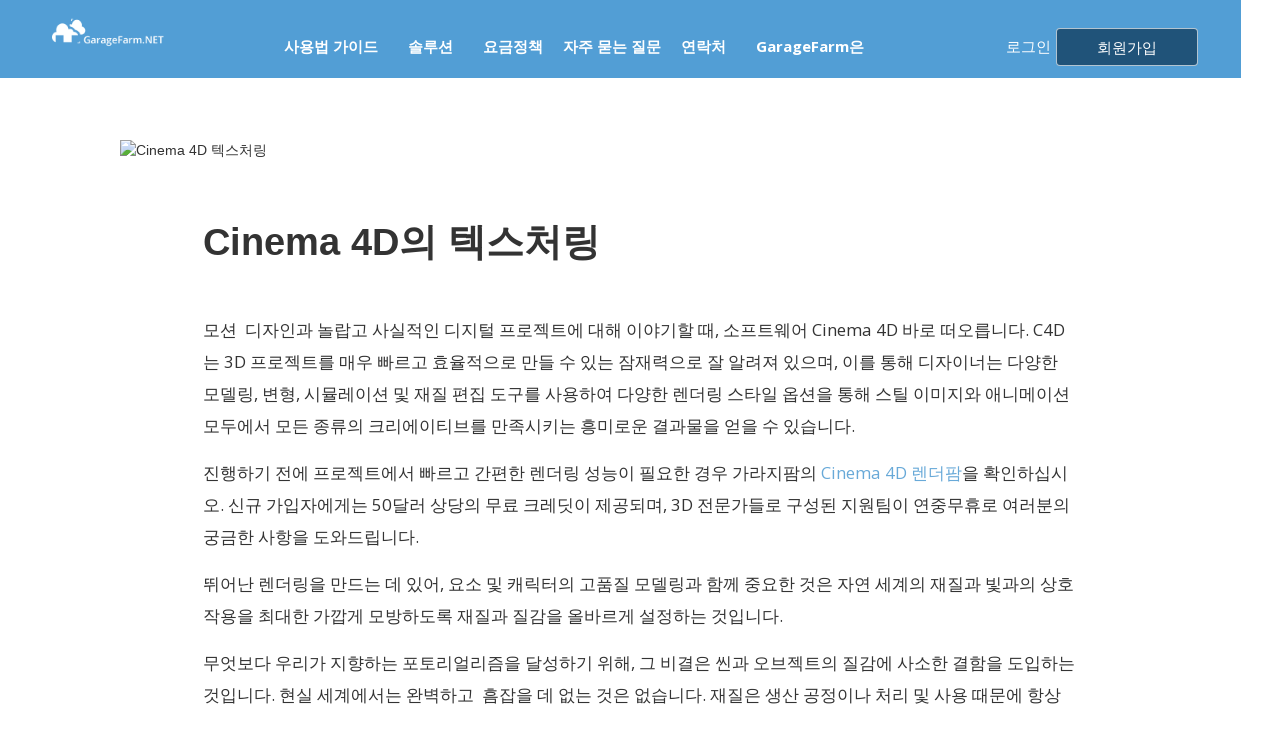

--- FILE ---
content_type: text/html; charset=utf-8
request_url: https://garagefarm.net/ko-blog/texturing-in-cinema-4d
body_size: 23803
content:
<!DOCTYPE html><!-- Last Published: Fri Jan 16 2026 05:13:54 GMT+0000 (Coordinated Universal Time) --><html data-wf-domain="garagefarm.net" data-wf-page="63d85ceb0770430fce374142" data-wf-site="5e4cf0c7e19c924b448d0560" data-wf-collection="63d85ceb077043517a373fc4" data-wf-item-slug="texturing-in-cinema-4d"><head><meta charset="utf-8"/><title>Cinema 4D의 텍스처링 방법</title><meta content="가라지팜은 3D 아티스트 파이프라인의 중요한 부분 중 하나 인 Cinema 4D의 텍스처링에 대한 몇 가지 팁을 소개합니다." name="description"/><meta content="Cinema 4D의 텍스처링 방법" property="og:title"/><meta content="가라지팜은 3D 아티스트 파이프라인의 중요한 부분 중 하나 인 Cinema 4D의 텍스처링에 대한 몇 가지 팁을 소개합니다." property="og:description"/><meta content="https://cdn.prod.website-files.com/5e9033e54576bc13f0b47167/632e34d8438564721b4c0a2a_image2-min.avif" property="og:image"/><meta content="Cinema 4D의 텍스처링 방법" property="twitter:title"/><meta content="가라지팜은 3D 아티스트 파이프라인의 중요한 부분 중 하나 인 Cinema 4D의 텍스처링에 대한 몇 가지 팁을 소개합니다." property="twitter:description"/><meta content="https://cdn.prod.website-files.com/5e9033e54576bc13f0b47167/632e34d8438564721b4c0a2a_image2-min.avif" property="twitter:image"/><meta property="og:type" content="website"/><meta content="summary_large_image" name="twitter:card"/><meta content="width=device-width, initial-scale=1" name="viewport"/><meta content="hZnTbxLM6sN7Fmt5K7dJ4JLHdpxsc8jKAuv6QbF2W84" name="google-site-verification"/><link href="https://cdn.prod.website-files.com/5e4cf0c7e19c924b448d0560/css/garagefarm-net.webflow.shared.96b7604cd.min.css" rel="stylesheet" type="text/css" integrity="sha384-lrdgTN7XQrM/RotopBvst9KVjyKslOy1X+jmCYxwTOsah1bNTMCG3WjZr4zvstn1" crossorigin="anonymous"/><link href="https://fonts.googleapis.com" rel="preconnect"/><link href="https://fonts.gstatic.com" rel="preconnect" crossorigin="anonymous"/><script src="https://ajax.googleapis.com/ajax/libs/webfont/1.6.26/webfont.js" type="text/javascript"></script><script type="text/javascript">WebFont.load({  google: {    families: ["Open Sans:300,300italic,400,400italic,600,600italic,700,700italic,800,800italic","Open Sans Condensed:300,300italic,700","Roboto:300,regular,500,500italic,700:latin,cyrillic","Aladin:regular","Roboto Slab:regular,600","Roboto Condensed:300,300italic,regular,italic,700,700italic"]  }});</script><script type="text/javascript">!function(o,c){var n=c.documentElement,t=" w-mod-";n.className+=t+"js",("ontouchstart"in o||o.DocumentTouch&&c instanceof DocumentTouch)&&(n.className+=t+"touch")}(window,document);</script><link href="https://cdn.prod.website-files.com/5e4cf0c7e19c924b448d0560/5ea58901f0e2083ebf53563c_32x32.png" rel="shortcut icon" type="image/x-icon"/><link href="https://cdn.prod.website-files.com/5e4cf0c7e19c924b448d0560/5ea58902d3a80f353ec9df51_256x256.png" rel="apple-touch-icon"/><link href="https://garagefarm.net/ko-blog/texturing-in-cinema-4d" rel="canonical"/><link href="rss.xml" rel="alternate" title="RSS Feed" type="application/rss+xml"/><script src="https://www.google.com/recaptcha/api.js" type="text/javascript"></script><!-- Preload and DNS Prefetch Links -->
<link rel="preload" href="https://cdnjs.cloudflare.com/ajax/libs/slick-carousel/1.9.0/slick.min.css" as="style"/>
<link rel="dns-prefetch" href="https://cdnjs.cloudflare.com/ajax/libs/slick-carousel/1.9.0/slick.min.css"/>
<link rel="stylesheet" href="https://cdnjs.cloudflare.com/ajax/libs/slick-carousel/1.9.0/slick.min.css"/>
<link rel="preload" href="https://cdnjs.cloudflare.com/ajax/libs/slick-carousel/1.9.0/slick-theme.min.css" as="style"/>
<link rel="dns-prefetch" href="https://cdnjs.cloudflare.com/ajax/libs/slick-carousel/1.9.0/slick-theme.min.css"/>
<link rel="preload" href="https://cdnjs.cloudflare.com/ajax/libs/animate.css/3.7.2/animate.min.css" as="style"/>
<link rel="dns-prefetch" href="https://cdnjs.cloudflare.com/ajax/libs/animate.css/3.7.2/animate.min.css"/>
<link rel="stylesheet" href="https://cdnjs.cloudflare.com/ajax/libs/animate.css/3.7.2/animate.min.css"/>

<!-- FontAwesome -->
<script async src="https://kit.fontawesome.com/d8277f85d9.js" crossorigin="anonymous"></script>

<!-- Google Tag Manager -->
<script>
(function(w,d,s,l,i){w[l]=w[l]||[];w[l].push({'gtm.start':
new Date().getTime(),event:'gtm.js'});var f=d.getElementsByTagName(s)[0],
j=d.createElement(s),dl=l!='dataLayer'?'&l='+l:'';j.async=true;j.src=
'https://www.googletagmanager.com/gtm.js?id='+i+dl;f.parentNode.insertBefore(j,f);
})(window,document,'script','dataLayer','GTM-N3GFS9');
</script>
<noscript><iframe src="https://www.googletagmanager.com/ns.html?id=GTM-N3GFS9"
height="0" width="0" style="display:none;visibility:hidden"></iframe></noscript>
<!-- End Google Tag Manager -->

<!-- Facebook Pixel Code -->
<script nonce="kTHSrgEi">
!function(f,b,e,v,n,t,s){if(f.fbq)return;n=f.fbq=function(){n.callMethod?
n.callMethod.apply(n,arguments):n.queue.push(arguments)};if(!f._fbq)f._fbq=n;
n.push=n;n.loaded=!0;n.version='2.0';n.queue=[];t=b.createElement(e);t.async=!0;
t.src=v;s=b.getElementsByTagName(e)[0];s.parentNode.insertBefore(t,s)}(window,
document,'script','https://connect.facebook.net/en_US/fbevents.js');

fbq('init', '1151250708249371');
fbq('set','agent','tmgoogletagmanager', '1151250708249371');
fbq('track', "PageView");
</script>
<!-- End Facebook Pixel Code -->

<!-- Cookie Consent and Analytics Handling -->
<script>
window.dataLayer = window.dataLayer || [];
function gtag(){dataLayer.push(arguments);}

if(localStorage.getItem('consentMode') === null){
  fetch('https://ipapi.co/json/')
    .then(response => response.json())
    .then(data => {
      // console.log('Location Data:', data);
      if (data.in_eu || data.country === 'CH' || data.country === 'GB') {
        // console.log('User is in EU, CH, or GB. Setting default denied values.');
        gtag('consent', 'default', {
          'ad_personalization': 'denied',
          'ad_storage': 'denied',
          'ad_user_data': 'denied',
          'analytics_storage': 'denied',
          'personalization_storage': 'denied',
          'functionality_storage': 'denied',
          'security_storage': 'denied',
          'personalization': 'denied',
        });
        document.getElementById('cookie-consent-banner').style.display = 'block';
      } else {
        // console.log('User is outside EU, CH, and GB. Granting all consent.');
        setConsent({
          necessary: true,
          analytics: true,
          preferences: true,
          marketing: true,
        });
      }
    })
    .catch(error => {
      console.error('Error fetching location data:', error);
    });
} else {
  // console.log('Consent Mode found in localStorage:', localStorage.getItem('consentMode'));
  gtag('consent', 'default', JSON.parse(localStorage.getItem('consentMode')));
}

function hideBanner() {
  document.getElementById('cookie-consent-banner').style.display = 'none';
}

function setConsent(consent) {
  const consentMode = {
    'ad_storage': consent.necessary ? 'granted' : 'denied',
    'ad_user_data': consent.necessary ? 'granted' : 'denied',
    'ad_personalization': consent.necessary ? 'granted' : 'denied',
    'analytics_storage': consent.analytics ? 'granted' : 'denied',      
    'personalization_storage': consent.marketing ? 'granted' : 'denied',
    'functionality_storage': consent.necessary ? 'granted' : 'denied',
    'security_storage': consent.necessary ? 'granted' : 'denied',
    'personalization': consent.preferences ? 'granted' : 'denied',
  };

  // console.log('Consent Mode Set:', consentMode);

  gtag('consent', 'update', consentMode);  
  localStorage.setItem('consentMode', JSON.stringify(consentMode));
  
  // Load Analytics Scripts After Setting Consent
  loadAnalyticsScripts();
}

function loadAnalyticsScripts() {
  // Load Google Analytics
  const gaScript = document.createElement('script');
  gaScript.async = true;
  gaScript.src = 'https://www.googletagmanager.com/gtag/js?id=G-YE643KDZ39';
  document.head.appendChild(gaScript);
  
  // Initialize gtag
  gaScript.onload = function() {
    gtag('js', new Date());
    gtag('config', 'G-YE643KDZ39');
  };
  
  // Facebook Pixel already loaded above - no need to load again
}

if(localStorage.getItem('consentMode') === null) {
  document.addEventListener('DOMContentLoaded', function() {
    document.getElementById('btn-accept-all').addEventListener('click', function() {
      setConsent({
        necessary: true,
        analytics: true,
        preferences: true,
        marketing: true,
      });
      hideBanner();
    });
    
    document.getElementById('btn-accept-some').addEventListener('click', function(event) {
      event.preventDefault(); // Prevent form submission
      setConsent({
        necessary: true,
        analytics: document.getElementById('consent-analytics').checked,
        preferences: document.getElementById('consent-preferences').checked,
        marketing: document.getElementById('consent-marketing').checked
      });
      hideBanner();
    });
    
    document.getElementById('btn-manage').addEventListener('click', function() {
      var defaultElement = document.getElementById('cookie-default');
      var formElement = document.getElementById('wf-form-Cookie-form');
      if (defaultElement && formElement) {
        defaultElement.style.display = 'none';
        formElement.style.display = 'block';
      } else {
        console.error('Element with ID "cookie-default" or "wf-form-Cookie-form" not found.');
      }
    });
    
    document.getElementById('necessary').disabled = true;

    // Prevent form submission for the new form ID
    var cookieForm = document.getElementById('wf-form-Cookie-form');
    if (cookieForm) {
      cookieForm.addEventListener('submit', function(event) {
        event.preventDefault();
      });
    } else {
      console.error('Form with ID "wf-form-Cookie-form" not found.');
    }
  });
} else {
  // If consentMode is already set in localStorage, load analytics scripts immediately
  loadAnalyticsScripts();
}

function getCookie(cname) {
  let name = cname + "=";
  let decodedCookie = decodeURIComponent(document.cookie);
  let ca = decodedCookie.split(';');
  for(let i = 0; i <ca.length; i++) {
    let c = ca[i];
    while (c.charAt(0) == ' ') {
      c = c.substring(1);
    }
    if (c.indexOf(name) == 0) {
      return c.substring(name.length, c.length);
    }
  }
  return "";
}

function langSwitcher(text) {
if(text != undefined) $('.lang-switcher').append('<div class="switch-lang-message"><div class="top-arrow"></div><div class="close-window" onclick="langSwitcher()"></div><div class="top-arrow background"></div>'+text+'</div>');
else $('.switch-lang-message').remove();
}
function langRedirect() {
  if(getCookie('langredirect') == ''){
    var url = window.location.pathname + window.location.hash;
    let regex = new RegExp('\/[a-zA-Z]{2}\/');
    if(regex.test(url.substr(0,4))) url = window.location.pathname.substring(3);
    var lang = navigator.language;
    lang = lang.substring(0,2).toLowerCase();
  
    if ([
      '/',
      '/home',
      '/faq',
      '/maya-render-farm',
      '/software-guides',
      '/get-started',
      '/cinema-4d-render-farm',
      '/modo-render-farm',
      '/vray',
      '/corona-renderer',
      '/arnold-renderer',
      '/pricing',
      '/about',
      '/supported-apps',
      '/contact',
      '/3ds-max-render-farm',
      '/cost-calculator',
      '/blender-render-farm'
    ].indexOf(url) > -1){
      switch(lang){
          case 'es': langSwitcher('El sitio web GarageFarm.net está disponible en Español'); break;
          case 'ja': langSwitcher('ガレージファームのWebサイトは日本語に対応しています。'); break;
          case 'ko': langSwitcher('가라지팜은 한국어 공식 웹사이트를 제공합니다.'); break;
        default: break;
      }
      document.cookie = "langredirect=1";
    }
  }
}

window.onload = langRedirect;
</script>

<style>
  .prev-next-arrow{display:none}.prev .icon-circ img{display:none}.mobile-problems{display:none!important}.flex-logo img{cursor:pointer}.for-slick-mobile{display:none}.free-trial{display:block!important}.tabs-on-mobile{display:none;padding-top:60px}.tabs-on-mobile .accordion{border-right:1px solid #a7b4cc;padding-right:22px}.tab{padding-top:70px}.img-vid{text-align:center}.ready-join{filter:drop-shadow(0 20px 70px rgba(164, 168, 182, .35))}.img-vid img,.img-vid video{border:2px solid #fff;box-sizing:border-box;filter:drop-shadow(0 4px 18px rgba(48, 52, 56, .28));border-radius:8px;width:100%!important}.content-w{display:flex;align-items:center;margin-top:45px;padding-left:20px}.content-w p{font-family:Open Sans;font-style:normal;font-weight:400;font-size:18px;line-height:28px;color:#6b758a;padding-right:30px}.problem-col .prob-col:hover{height:250px!important}.problem-col .prob-col.hardware:hover{height:290px!important}.problem-col .prob-col.need-hire:hover{height:320px!important}.problem-col .prob-col.in-dark:hover{height:299px!important}.problem-col .prob-col.last-minute:hover{height:265px!important}#tooltip-5 .cpu-tooltip{right:-250px;bottom:-197px}.img-vid img,.img-vid video{width:unset!important;height:unset!important}.problem-col .slick-dots{display:flex;list-style:none;justify-content:center;padding-left:0!important}.problem-col .slick-active button{border-radius:50%;width:36px;height:36px;font-family:Open Sans;font-weight:700;font-size:20px;color:#fff;filter:drop-shadow(0 4px 6px rgba(52, 76, 99, .22));border:2px solid #fff;background:#59b0ef}.problem-col li{margin-right:20px}.problem-col li:last-child{margin-right:0!important}.problem-col li button{border-radius:50%;width:36px;height:36px;font-family:Open Sans;font-weight:700;font-size:20px;color:#fff;filter:drop-shadow(0 4px 6px rgba(52, 76, 99, .22));border:2px solid #fff;background:#a7b4cc}.image-60{vertical-align:top!important}.pad-80{padding-top:143px!important}.col-footer .div-block-89{vertical-align:top!important}.col-footer .div-block-87{vertical-align:top!important}#footer li{padding-bottom:0!important}.input-footer{box-shadow:inset .5px 1.5px 2px rgba(0,0,0,.25)}.box-shadows{box-shadow:0 0 30px rgba(52,76,99,.2)}.tip-flex{display:flex;border:1px solid #92d050;margin-bottom:30px;margin-top:15px;align-items:stretch}.tip-l{width:6%;background:#92d050;text-transform:uppercase;font-weight:700;text-align:center;color:#fff;margin-right:15px;vertical-align:bottom;margin-bottom:0!important;padding-top:4vh!important}.tip-r{width:94%;padding-top:15px!important;padding-right:10px!important;font-size:16px!important;color:#777!important;line-height:28px!important}.tip-wrap{display:flex;border:1px solid #92d050;margin-bottom:30px;margin-top:15px}.tip-sec{display:inline-block;width:6%;background:#92d050;text-transform:uppercase;font-weight:700;text-align:center;color:#fff;margin-right:15px;vertical-align:bottom;margin-bottom:0!important}.tip-desc{display:inline-block;width:94%;padding-top:15px!important;padding-right:10px!important;font-size:16px!important;color:#777!important;line-height:28px!important}.note-wrap{display:flex;border:1px solid #67a9d9;margin-bottom:30px}.note-sec{display:inline-block;width:6%;background:#67a9d9;text-transform:uppercase;font-weight:700;text-align:center;color:#fff;margin-right:15px;margin-bottom:0!important;vertical-align:bottom}.note-desc{display:inline-block;width:94%;padding-top:15px!important;padding-right:10px!important;font-size:16px!important;color:#777!important;line-height:28px!important}.pad-15{padding-top:15px!important}.pad-50{padding-top:45px!important}.pad-30{padding-top:30px!important}.pad-100{padding-top:100px!important}.pad-70{padding-top:74px!important}.pad-58{padding-top:58px!important}@media (min-width:1789px){#discounts #main-content{width:1600px!important}}@media (max-width:1285px){.blog-title.case-head{height:auto}}@media (max-width:1024px){.blog-wrapping .w-col-4{width:50%}}@media (max-width:1024px) and (min-width:989px){.blog-list,.podcasts-list{height:580px}}@media (max-width:989px){.blog-wrapping .w-col-4{width:50%}.col-39{padding-right:0!important}.w-richtext figure{width:100%!important;max-width:100%!important}.article-wrap{width:100%!important}}.percent-div{position:relative;top:-41px;font-size:15px!important;background:#fff!important;width:auto;color:#333!important;display:inline-block;padding-right:5px}.amount-value{position:relative;bottom:-43px;left:-2px;font-size:15px!important;background:#fff!important;width:auto;color:#333!important;display:inline-block}@media (max-width:767px){.blog-wrapping .w-col-4{width:100%;margin-bottom:0}.tip-flex{display:block!important}.w-richtext-figure-type-video{height:350px!important}.note-sec,.tip-l,.tip-sec{display:none!important}.note-desc,.tip-desc,.tip-r{padding-right:20px!important;padding-left:20px!important;width:100%!important}}@media (max-width:480px){.w-richtext-figure-type-video{height:220px!important}.blog-wrapping .w-col-4{width:100%;margin-bottom:0}}#terms-link{text-decoration:underline!important}.nav-m{transition:all .3s ease}.w-dropdown-list{border-radius:2px;background:#fff!important;box-shadow:0 25px 55px rgba(51,61,80,.2),0 10px 25px rgba(51,61,80,.25)}.vert-top{vertical-align:top}.hide{display:none}.active-bullet-white{color:#fff!important;font-weight:700!important}.override-white{color:#fff!important}.vert-mid{vertical-align:middle}.show-div{display:block}.close-btn-pop{color:#fff!important;position:absolute;top:3px;left:4px;text-align:center;font-size:12px;padding-right:5px;padding-left:5px;cursor:pointer}.popchat.hide{right: -130px;display: block;}.popchat { transition:0.25s;cursor: pointer; position: fixed; bottom: 170px; right: 5px; width: 125px; height: 50px; background: #59B0EF; color: #fff; z-index: 9999; line-height: 50px; text-align: center; font-size: 18px; border: 1px solid white; box-shadow: 0px 2px 8px 0px #00000040;}.popchat img{width:25px;position:relative;top:-2px; left: 8px}.blink-image{-moz-animation:blink normal 2s infinite ease-in-out;-webkit-animation:blink normal 2s infinite ease-in-out;-ms-animation:blink normal 2s infinite ease-in-out;animation:blink normal 2s infinite ease-in-out}@-moz-keyframes blink{0%{opacity:1}50%{opacity:0}100%{opacity:1}}@-webkit-keyframes blink{0%{opacity:1}50%{opacity:0}100%{opacity:1}}@-ms-keyframes blink{0%{opacity:1}50%{opacity:0}100%{opacity:1}}@keyframes blink{0%{opacity:1}50%{opacity:0}100%{opacity:1}}.trial-lp-btn.red-btn-lp._3ds-lp.filter-shadow{padding:24px;width:290px}.free-trial{font-size:20px}.note-wrap .note-sec,.w-embed .tip-sec{display:flex;align-items:center;padding:0!important;justify-content:center}.h3-heading{font-size:24px;line-height:30px;margin-top:20px}.h2-header{font-size:32px;line-height:36px;margin-top:20px;font-weight:400!important;padding-top:35px;padding-bottom:40px}
  @media screen and (max-width:991px){.navbarmenu.single-nav.w-nav.nav-up{margin-top:-50px;transition:.3s;opacity:0}.navbarmenu.single-nav.w-nav.nav-down{background:#0d446f;padding-bottom:3px;margin-top:0;transition:.3s}.navbarmenu.single-nav{position:fixed!important}.nav-menu-3 .nav-m,.nav-menu_3 .inline-main-menu-r a{border-bottom:1px solid #b5b5b5;opacity:1!important}.nav-menu-3 .nav-m,.nav-menu_3 .inline-main-menu-r a,.w-nav-link{margin:5px 20px 0 20px}.nav-menu-3{background:#154e7a}.nav-menu-3 .nav-m .w-dropdown-toggle div,.nav-menu_3 .inline-main-menu-r a,.w-nav-link{color:#fff;font-weight:700!important}.nav-menu-3{background:#154e7a;top:0!important;position:fixed;max-width:420px;margin-right:0!important;height:100%;padding:85px 20px 0 20px;height:100%;overflow-y:scroll;overflow-x:hidden}.menu-button.w--open{z-index:2}.w-nav-menu{height:100% !important}.w-nav-menu .w-dropdown-list{background:inherit!important;box-shadow:inherit;padding:0 0 10px 20px}.w-nav-menu .w-dropdown-list a{color:#fff;padding-bottom:20px;font-weight:100}.w-dropdown-toggle a,.w-dropdown-toggle a div,.w-dropdown-list a div{pointer-events:none;color:#fff !important}.w--nav-dropdown-toggle-open+nav::after{content:"\f078";font-family:"Font Awesome 5 Free";pointer-events:none;visibility:visible!important;position:absolute;right:10px;top:-40px;font-weight:700;color:#fff}.w--nav-dropdown-toggle-open+nav.submenu-open:after{content:"\f077";font-family:"Font Awesome 5 Free";top:20px}.submenu-open .w-row .w-col-6{width:100%}.w-dropdown-list{position:absolute;visibility:hidden;display:block;height:0}.w-dropdown-list.submenu-open{position:static;visibility:visible}.menu-link-wrapper{height:50px;}.inline-menu-end a.login-button-m,.sign-up-menu{margin-top:12px;margin-bottom:12px;padding:8px 40px;border:1px solid hsla(0,0%,100%,.66);border-radius:4px;background-color:rgba(17,60,94,.77);width:40%!important;display:inline-block;text-align:center;margin-right:0;padding: 8px 0px 8px 0px !important;}
  .menu-button.w-nav-button{-webkit-transform:rotate(0);-moz-transform:rotate(0);-o-transform:rotate(0);transform:rotate(0);-webkit-transition:.5s ease-in-out;-moz-transition:.5s ease-in-out;-o-transition:.5s ease-in-out;transition:.5s ease-in-out}.menu-button.w-nav-button .menu-line{-webkit-transform:rotate(0);-moz-transform:rotate(0);-o-transform:rotate(0);transform:rotate(0);-webkit-transition:.25s ease-in-out;-moz-transition:.25s ease-in-out;-o-transition:.25s ease-in-out;transition:.25s ease-in-out}.menu-button.w-nav-button.w--open .top-line{top:8px;-webkit-transform:rotate(135deg);-moz-transform:rotate(135deg);-o-transform:rotate(135deg);transform:rotate(135deg)}.menu-button.w-nav-button.w--open .middle-line{opacity:0;left:-60px}.menu-button.w-nav-button.w--open .bottom-line{top:-4px;-webkit-transform:rotate(-135deg);-moz-transform:rotate(-135deg);-o-transform:rotate(-135deg);transform:rotate(-135deg)}
  }
  .software-ver.os-versions{padding-top:0px}.software-ver.ae-versions{margin-bottom:0px}
  .scroll-top {transition: 0.25s;position: fixed;bottom: 50px;right: 0;width: 42px;margin-right: 10px;height: 42px;border-style: solid;border-color: #064F87;border-width: 2px;border-radius: 100px;background-color: white;box-shadow: 0px 2px 8px 0px #00000040;}.scroll-top::after{content: " ";background-image: url("https://cdn.prod.website-files.com/5e4cf0c7e19c924b448d0560/65a7f76b91130d3c6302e226_Vector%20(1).png");position: absolute;left: 9px;top: 13px;width: 20px;height: 13px;transition:0.25s;background-size: 20px;}.scroll-top:hover{cursor:pointer}.scroll-top:hover::after{top: 5px;}.scroll-top.hidden{right:-100px;}@media screen and (max-width:991px){.vtuticon, .vtut a{background-position:10.5px 0;}}.vtut:hover .vtuticon, .vtut:hover a {background-position:-10.5px 0;color:#529ed4}
  .switch-lang-message{position:absolute;padding:20px;text-align:center;border-radius:12px;width:230px;right:-56px;top:75px;font-family:'Open Sans';box-shadow:0 0 11px 0 #e0e0e0;background-color:#f7f7f7}.switch-lang-message .top-arrow{width:10px;height:10px;background:#f7f7f7;transform:rotate(45deg);position:absolute;top:-6px;left:50%}.switch-lang-message .top-arrow.background{box-shadow:0 0 11px 0 #e0e0e0;z-index:-1}.languages-list{z-index:1;}.close-window{width:14px;height:14px;background:url(https://cdn.prod.website-files.com/5e4cf0c7e19c924b448d0560/62fa4c418b9dd6a5ff2d1734_icons8-close.svg) 0 0/contain;position:absolute;right:10px;top:5px;cursor:pointer}[attr=appVer] li{list-style-type:none}
  .toptooltip.joblimit:hover span{background:#d9d9d938;border:0.5px solid #7c7c7c38;padding:5px;margin:-6px;}.price-node{padding-right:10px!important}.underline{font-style: normal;text-decoration: underline;}#vray-promo {background: radial-gradient(52.45% 157.14% at 28.49% 61.92%, #075087 26.04%, #1D435E 100%);box-shadow: 4px 5px 0px #59B0EF;}

  #vray-promo:before {
    content: '';
    position: absolute;
    width: 100px;
    height: 140%;
    /*background: linear-gradient(#00ccff, #d500f9);*/
    background: #59b0ef;
    animation: rotate 4s linear infinite;
    top: -40px;
    left: 60px;
}

@keyframes rotate {
    from {
    	transform: rotate(0deg)
    }
    to{
    	transform: rotate(360deg)
    }
}
</style>

<meta name="robots" content="all">
<style>

     .inline-menu-end .w-dropdown {
      display:none;
    }

		ol li a{
    color: #424242 !important;
    font-family: 'Open Sans' !important;
    font-weight: 500;
    font-size: 17px !important;
    }

    ol li{
      padding-bottom:15px !important;
    color: #424242 !important;
    font-family: 'Open Sans' !important;
    font-weight: 500;
    font-size: 17px !important;
    line-height: 28px;
    }
    
  .ol-custom li a{
    color: #424242 !important;
    font-family: 'Open Sans' !important;
    font-weight: 500;
    font-size: 18px !important;
  }
  
  .ol-custom li{
  	padding-bottom:15px !important;
  }

	.port-info a{
  	font-size: 17px !important;
  }

	.port-info .left-inner{
  	display:inline-block;
  }
  
  .port-info .right-inner{
    display:inline-block;
  }

	.feat-img-blog{
  	height:auto !important;
  }
  
	.port-lft{
  	display: inline-block; 
    vertical-align: top; 
    margin-right: 50px; 
    width: 20%;
  }
  
  .port-lft figure{
  	max-width:100% !important;
  }
  
  .port-lft figure img{
  	margin-top:0 !important;
  }
  
  .port-info{
  	margin-bottom:60px;
  }
  
  .port-rit{
  	display: inline-block; 
    vertical-align: top; 
    width: 70%;
  }

  .single-nav{
     background-color:#529ed5 !important;
  }
  
  .article-wrap{
  	width:85% !important;
  }
  
  ol.ol-custom li a{
    color: #424242 !important;
    font-family: 'Open Sans' !important;
    font-weight: 500;
    font-size: 18px !important;
  }
  
  ol.ol-custom li{
  	padding-bottom:15px !important;
  }
  
  ul li{
    padding-top: 0px;
    margin-bottom: 0;
    padding-bottom: 15px;
    font-family: 'Open Sans';
    font-size: 17px;
    line-height: 32px;
  }
  
  .section-guide-1 h1{
    margin-top: 0;
    margin-bottom: 0;
    padding-top: 60px;
    padding-bottom: 50px;
  }

  figure{
	  margin-top:0 !important;
	  margin-bottom:0 !important;
  }

  .section-guide-1 blockquote {
    background: #62a7d5;
    color: #fff;
    line-height: 30px;
  }
  .section-guide-1 h2{
	  padding-top:35px;
    padding-bottom:40px;
    margin:0 !important;
    font-weight:400 !important;
  }
  .section-guide-1 figure img{
	margin-top:25px;
	margin-bottom:40px;
  }
  .section-guide-1 figcaption{
    text-align: center;
    font-family: 'Nunito',sans-serif;
    font-size: 16px;
    color: #9e9e9e;
    margin-top:-25px !important;
    margin-bottom:0 !important;
    padding-bottom:25px;
  }
  .section-guide-1 p{
    padding-top: 0px;
    margin-bottom: 0;
    padding-bottom: 15px;
    font-family: 'Open Sans';
    font-size: 17px;
    line-height: 32px;
  }
  .section-guide-1 a{
    color:#68a9d8;
    text-decoration:none;
  }
  
  .inline-block-blog{
    display: inline-block;
    vertical-align: top;
    margin-right: 10px;
  }
  
  .inline-block-blog figure{
		max-width:100% !important;
  }
  .ib-blog-wrap{
  	text-align:center;
  }
  .by-3s{
  	width:31%;
  }

  .by-2s {
      width: 48%;
  }
  .overflow-stop{
  	overflow: auto;
  }
  .ground-plane{
    float: left;
    width: 290px;
    padding-right: 20px;
  }
  .round-loope
{
    border-radius: 250px;
    border: 2px solid black;
}
  
  .vjs-resolution-button .vjs-menu-icon:before {
  content: '\f110';
  font-family: VideoJS;
  font-weight: normal;
  font-style: normal;
  font-size: 1.8em;
  line-height: 1.67em;
}

.vjs-resolution-button .vjs-resolution-button-label {
  font-size: 1em;
  line-height: 3em;
  position: absolute;
  top: 0;
  left: 0;
  width: 100%;
  height: 100%;
  text-align: center;
  box-sizing: inherit;
}

.vjs-resolution-button .vjs-menu .vjs-menu-content {
  width: 4em;
  left: 50%; /* Center the menu, in it's parent */
  margin-left: -2em; /* half of width, to center */
}

.vjs-resolution-button .vjs-menu li {
  text-transform: none;
  font-size: 1em;
}

.main-movie {
    width: 70vw;
    height: 45vw;
    max-width: 875px;
    max-height: 492px;
}

.vjs-resolution-button .vjs-control-text{
position:relative!important;
}
</style>
<link href="https://vjs.zencdn.net/7.20.3/video-js.min.css" rel="stylesheet">
<script src="https://vjs.zencdn.net/7.20.3/video.min.js"></script>
</head><body><div class="w-embed w-iframe w-script"><!-- Google Tag Manager (noscript) -->
<noscript><iframe src="https://www.googletagmanager.com/ns.html?id=GTM-N3GFS9"
height="0" width="0" style="display:none;visibility:hidden"></iframe></noscript>
<!-- End Google Tag Manager (noscript) -->
<script src="https://unpkg.com/@botpoison/browser" async></script></div><div data-collapse="medium" data-animation="over-right" data-duration="400" data-easing="ease" data-easing2="ease" role="banner" class="navbarmenu single-nav w-nav"><div class="container-2 w-container"><a href="https://garagefarm.net/ko/home" class="brand w-nav-brand"><img src="https://cdn.prod.website-files.com/5e4cf0c7e19c924b448d0560/5e5745c35973dac25fc057db_garagefarm-logo-white.png" alt="" class="image-10"/></a><nav role="navigation" class="nav-menu-3 w-clearfix w-nav-menu"><div class="inline-main-menu vert-mid"><div data-hover="true" data-delay="0" class="nav-m w-dropdown"><div class="dropdown-toggle-2 w-dropdown-toggle"><div class="text-block-8"><strong>사용법 가이드</strong></div></div><nav class="dropdown-list-4 w-dropdown-list"><a href="https://garagefarm.net/ko/blog/" class="menu-class w-dropdown-link">렌더링에 관한 모든것<br/></a><div class="div-block-2026 vtut"><a href="https://www.youtube.com/c/GarageFarmNET" target="_blank" class="menu-class w-dropdown-link">튜토리얼 영상</a><div class="div-block-2027 vtuticon"></div></div><a href="https://garagefarm.net/ko/documentation" class="menu-class w-dropdown-link">사용 설명서</a><a href="https://garagefarm.net/ko/supported-apps" class="menu-class w-dropdown-link">지원하는 프로그램</a></nav></div><div data-hover="true" data-delay="0" class="nav-m w-dropdown"><div class="dropdown-toggle-2 w-dropdown-toggle"><div class="text-block-8"><strong>솔루션</strong></div></div><nav class="dropdown-list-3 w-dropdown-list"><div class="w-row"><div class="w-col w-col-6"><div class="menu-link-wrapper"><div class="logo-holder"><img src="https://cdn.prod.website-files.com/5e4cf0c7e19c924b448d0560/5ed7b1be2c93a822d0f47e9d_image%2034.avif" alt="" class="img-logo-soft"/></div><a href="https://garagefarm.net/ko/3ds-max-render-farm" class="menu-class custom-menu-class w-dropdown-link">3ds Max</a></div><div class="menu-link-wrapper"><div class="logo-holder"><img src="https://cdn.prod.website-files.com/5e4cf0c7e19c924b448d0560/5ed7b1bfb9fc501ac56e657a_image%2033.avif" alt="" class="img-logo-soft maya-logo"/></div><a href="https://garagefarm.net/ko/maya-render-farm" class="menu-class custom-menu-class w-dropdown-link">Maya</a></div><div class="menu-link-wrapper"><div class="logo-holder"><img src="https://cdn.prod.website-files.com/5e4cf0c7e19c924b448d0560/5ed7b1be924c17babeabead1_image%2035.avif" alt="" class="img-logo-soft cinema-logo"/></div><a href="https://garagefarm.net/ko/cinema-4d-render-farm" class="menu-class custom-menu-class w-dropdown-link">Cinema 4D</a></div><div class="menu-link-wrapper"><div class="logo-holder"><img src="https://cdn.prod.website-files.com/5e4cf0c7e19c924b448d0560/5ed7b1bd64ee8ce8efa0f010_Blender%20logo.png" alt="" class="img-logo-soft bl-logo"/></div><a href="https://garagefarm.net/ko/blender-render-farm" class="menu-class custom-menu-class w-dropdown-link">Blender</a></div><div class="menu-link-wrapper"><div class="logo-holder"><img src="https://cdn.prod.website-files.com/5e4cf0c7e19c924b448d0560/64406e00879eae47ab7540d6_redshift_mini.avif" alt="" class="img-logo-soft rs-logo"/></div><a href="https://garagefarm.net/ko/redshift-render-farm" class="menu-class custom-menu-class w-dropdown-link">Redshift</a></div><div class="menu-link-wrapper"><div class="logo-holder"><img src="https://cdn.prod.website-files.com/5e4cf0c7e19c924b448d0560/5ed7b1bf2c93a82d1bf47eae_image%2039.avif" alt="" class="img-logo-soft lw-logo"/></div><a href="https://garagefarm.net/ko/lightwave-render-farm" class="menu-class custom-menu-class w-dropdown-link">LightWave 3D</a></div><div class="menu-link-wrapper"><div class="logo-holder"><img src="https://cdn.prod.website-files.com/5e4cf0c7e19c924b448d0560/63d911fd7810500b1848a782_SketchUp%2BIcon%20%E2%80%94%20kopia%20%E2%80%94%20kopia.avif" alt="" class="img-logo-soft sketch-logo"/></div><a href="https://garagefarm.net/ko/sketchup" class="menu-class custom-menu-class w-dropdown-link">SketchUp</a></div><div class="menu-link-wrapper"><div class="logo-holder"><img src="https://cdn.prod.website-files.com/5e4cf0c7e19c924b448d0560/5ed7b1bfab051222e73e9294_image%2038.avif" alt="" class="img-logo-soft rhino-logo"/></div><a href="https://garagefarm.net/ko/v-ray-for-rhino-render-farm" class="menu-class custom-menu-class w-dropdown-link">Rhino</a></div></div><div class="w-col w-col-6"><div class="menu-link-wrapper"><div class="logo-holder"><img src="https://cdn.prod.website-files.com/5e4cf0c7e19c924b448d0560/5ed7b1bf840799361452f90b_image%2021.avif" alt="" class="img-logo-soft vray-logo"/></div><a href="https://garagefarm.net/ko/vray" class="menu-class custom-menu-class w-dropdown-link">V-Ray</a></div><div class="menu-link-wrapper"><div class="logo-holder"><img src="https://cdn.prod.website-files.com/5e4cf0c7e19c924b448d0560/5ed7b1bfdbd75f70109eaefe_image%2061.avif" alt="" class="img-logo-soft corona-logo"/></div><a href="https://garagefarm.net/ko/corona-renderer" class="menu-class custom-menu-class w-dropdown-link">Corona</a></div><div class="menu-link-wrapper"><div class="logo-holder"><img src="https://cdn.prod.website-files.com/5e4cf0c7e19c924b448d0560/5ed7b1be64ee8c9089a0f012_image%2036.avif" alt="" class="img-logo-soft modo-logo"/></div><a href="https://garagefarm.net/ko/modo-render-farm" class="menu-class custom-menu-class w-dropdown-link">Modo</a></div><div class="menu-link-wrapper"><div class="logo-holder"><img src="https://cdn.prod.website-files.com/5e4cf0c7e19c924b448d0560/5ed7b1bf077e06f787bde3b7_image%2041.png" alt="" class="img-logo-soft vue-logo"/></div><a href="https://garagefarm.net/ko/vue-render-farm" class="menu-class custom-menu-class w-dropdown-link">VUE</a></div><div class="menu-link-wrapper"><div class="logo-holder"><img src="https://cdn.prod.website-files.com/5e4cf0c7e19c924b448d0560/5ed7b1bfab051285fe3e9295_logo%20square-1.png" alt="Garagefarm.net Render Farm Logo Small" class="img-logo-soft gf-logo-app"/></div><a href="https://garagefarm.net/ko/gpu" class="menu-class custom-menu-class w-dropdown-link">GPU 렌더</a></div><div class="menu-link-wrapper"><div class="logo-holder"><img src="https://cdn.prod.website-files.com/5e4cf0c7e19c924b448d0560/5ed7b1c02c93a82b94f47eaf_Xesktop%20logo.png" alt="Xesktop Logo" class="img-logo-soft xesktop-logo"/></div><a href="https://www.xesktop.com/ko" target="_blank" class="menu-class custom-menu-class w-dropdown-link">GPU 서버 렌탈</a></div><div class="menu-link-wrapper"><div class="logo-holder"><img src="https://cdn.prod.website-files.com/5e4cf0c7e19c924b448d0560/5ed7b1bfab051285fe3e9295_logo%20square-1.png" alt="Garagefarm.net Render Farm Logo Small" class="img-logo-soft gf-logo-app"/></div><a href="https://garagefarm.net/archviz-studios" class="menu-class custom-menu-class w-dropdown-link">ArchViz studios</a></div></div></div></nav></div><div data-hover="true" data-delay="0" class="nav-m w-dropdown"><div class="dropdown-toggle-2 w-dropdown-toggle"><div class="text-block-8"><strong>요금정책</strong></div></div><nav class="dropdown-list w-dropdown-list"><a href="https://garagefarm.net/ko/pricing" class="menu-class pricing-link w-dropdown-link">이용요금</a><a href="https://garagefarm.net/ko/pricing#specs" class="menu-class w-dropdown-link">노드 사양</a><a href="https://garagefarm.net/ko/pricing/#discounts" class="menu-class w-dropdown-link">할인율</a><a href="https://garagefarm.net/ko/cost-calculator" class="menu-class w-dropdown-link">셀프견적 계산기</a></nav></div></div><div class="inline-main-menu-r vert-mid"><a href="https://garagefarm.net/ko/documentation#faq" id="ko-faq" class="nav-link-9 nav-m w-nav-link"><strong>자주 묻는 질문</strong></a><a href="https://garagefarm.net/ko/contact" class="nav-link-9 nav-m w-nav-link"><strong>연락처</strong></a><a href="https://garagefarm.net/ko/about" class="nav-link-8 nav-m w-nav-link"><strong>GarageFarm은</strong></a></div><div class="inline-menu-end"><a href="https://app.garagefarm.net/" target="_blank" class="nav-link-8 login-button-m w-nav-link">로그인</a><a href="https://app.garagefarm.net/?p=register" target="_blank" class="nav-link-8 sign-up-menu w-nav-link">회원가입</a><div data-hover="true" data-delay="0" class="lang-switcher w-dropdown"><div class="dropdown-toggle-2 w-dropdown-toggle"><a id="kr-lang" href="https://tps://garagefarm-net.webflow.io/" class="link-block-11 w-inline-block"><img src="https://cdn.prod.website-files.com/5e4cf0c7e19c924b448d0560/5ea57b66789969de06cd6b63_Flag_of_South_Korea.svg" alt="Korean" class="image-38"/><div class="text-block-69">korean</div></a></div><nav class="dropdown-list-2 languages-list w-dropdown-list"><a id="en-lang" hreflang="x-default" rel="alternate" href="https://garagefarm-net.webflow.io/" class="link-block-10 w-inline-block"><img src="https://cdn.prod.website-files.com/5e4cf0c7e19c924b448d0560/5e9efae3046141107827acce_Flag.avif" alt="English" class="image-44"/><div class="text-block-70 kr-menu-l">english</div></a><a id="es-lang" hreflang="es" rel="alternate" href="https://garagefarm-net.webflow.io/es/home" class="link-block-10 w-inline-block"><img src="https://cdn.prod.website-files.com/5e4cf0c7e19c924b448d0560/5ea57be3f0e208832f52ed7b_spanish.svg" alt="Spanish" class="image-44"/><div class="text-block-70 kr-menu-l">spanish</div></a><a id="jp-lang" hreflang="ja" rel="alternate" href="https://garagefarm.net/jp/home" class="link-block-10 w-inline-block"><img src="https://cdn.prod.website-files.com/5e4cf0c7e19c924b448d0560/5f9933cb7f23f2154993524e_japan-logo.avif" alt="" class="image-44"/><div class="text-block-70">japanese</div></a></nav></div></div></nav><div class="menu-button w-nav-button"><div class="icon w-icon-nav-menu"></div><div class="top-line menu-line"></div><div class="middle-line menu-line"></div><div class="bottom-line menu-line"></div></div><div class="menu-button w-nav-button"><div class="icon w-icon-nav-menu"></div></div></div></div><div class="section-guide-1"><div class="wrap-div"><img loading="lazy" alt="Cinema 4D 텍스처링" src="https://cdn.prod.website-files.com/5e9033e54576bc13f0b47167/632e34d8438564721b4c0a2a_image2-min.avif" sizes="100vw" srcset="https://cdn.prod.website-files.com/5e9033e54576bc13f0b47167/632e34d8438564721b4c0a2a_image2-min-p-500.avif 500w, https://cdn.prod.website-files.com/5e9033e54576bc13f0b47167/632e34d8438564721b4c0a2a_image2-min.avif 1040w" class="feat-img-blog"/><div class="article-wrap"><div class="w-richtext"><h1>Cinema 4D의 텍스처링</h1><p>모션  디자인과 놀랍고 사실적인 디지털 프로젝트에 대해 이야기할 때, 소프트웨어 Cinema 4D 바로 떠오릅니다. C4D는 3D 프로젝트를 매우 빠르고 효율적으로 만들 수 있는 잠재력으로 잘 알려져 있으며, 이를 통해 디자이너는 다양한 모델링, 변형, 시뮬레이션 및 재질 편집 도구를 사용하여 다양한 렌더링 스타일 옵션을 통해 스틸 이미지와 애니메이션 모두에서 모든 종류의 크리에이티브를 만족시키는 흥미로운 결과물을 얻을 수 있습니다.</p><p>진행하기 전에 프로젝트에서 빠르고 간편한 렌더링 성능이 필요한 경우 가라지팜의 <a href="https://garagefarm.net/ko/cinema-4d-render-farm">Cinema 4D 렌더팜</a>을 확인하십시오. 신규 가입자에게는 50달러 상당의 무료 크레딧이 제공되며, 3D 전문가들로 구성된 지원팀이 연중무휴로 여러분의 궁금한 사항을 도와드립니다.</p><p>뛰어난 렌더링을 만드는 데 있어, 요소 및 캐릭터의 고품질 모델링과 함께 중요한 것은 자연 세계의 재질과 빛과의 상호 작용을 최대한 가깝게 모방하도록 재질과 질감을 올바르게 설정하는 것입니다.    </p><p>무엇보다 우리가 지향하는 포토리얼리즘을 달성하기 위해, 그 비결은 씬과 오브젝트의 질감에 사소한 결함을 도입하는 것입니다. 현실 세계에서는 완벽하고  흠잡을 데 없는 것은 없습니다. 재질은 생산 공정이나 처리 및 사용 때문에 항상 일종의 디테일을 보여주며, 표면 여기저기에 약간의 움푹 패인 부분이 있거나 모서리를 따라 페인트를 소비합니다. 이러한 디테일은 오브젝트를 매우 구체적인 방식으로 빛과 상호 작용하므로 씬을 텍스처링 하는 동안 이 모든 요소를 고려해야 합니다.    </p><p>3D 씬을 만드는 동안 일반적인 워크플로우는 먼저 흰색 또는 회색의 평평한 재질로 일반적인 레이아웃을 만드는 것입니다. 이렇게 하면 재질에 대한 방해  없이 모든 요소와 구성을 볼 수 있으며, 먼저 구성에 대한 작업 시간을 절약할 수 있을 뿐만 아니라 작업자는 이후에도 여전히 조정할 수 있습니다.</p><p>3D 모델링이 완료되고 씬이 설정되면 C4D 텍스처링 프로세스를 거쳐야 합니다. 우리가 염두에 두고 있는 결과에 따라 또 다른 좋은 방법은 광원의 위치와 강도를 편집하여 조명 설정과 효과를 테스트하는 것입니다. 이 연습은 씬의 일반적인 분위기를 빠르게 미리 볼 수 있도록 도와주며, 이전처럼  언제든지 돌아와서 조정하고 편집할 수 있습니다.</p><div class="w-embed"><figure class="w-richtext-figure-type-image w-richtext-align-fullwidth" style="max-width:1040pxpx"><div><img src="https://cdn.prod.website-files.com/5e9033e54576bc13f0b47167/632e3388faf1a50e1686c98e_image8.jpg" loading="lazy" alt="Texturing in Cinema 4D" style="
    max-height: 700px;
"></div><figcaption><em>Marcin Kasperski의 이미지 </em><a href="https://masin.artstation.com/projects/mGPv9"><em>https://masin.artstation.com/projects/mGPv9</em></a><em>&nbsp;</em></figcaption></figure></div><p>이제 몇 가지 재질과 질감을 적용할 차례입니다.    </p><p>우선, 텍스처링의 의미를 명확히 해야 합니다. 텍스처링은 2D 텍스처(사진, 그래픽 패턴, 특정 세부 사항의 이미지 등)를 3D 표면에 적용하는 과정입니다. 그렇게 하기 위해 우리가 사용할 수 있는 다양한 기술들이 있습니다.    </p><p>아마도 가장 인기 있는 것은 UV 매핑일 것입니다. UV 매핑은 오브젝트의 표면을 푸는 과정으로 구성됩니다. 그것은 우리의 3D 오브젝트를 종이접기로 상상하는 데 도움이 되며 포장을 푸는 과정은 모양을 만드는 종이를 여는 것입니다. 모양 복잡도에 따라 맵은 매우 복잡할 수 있습니다.  이음매 선을 적용할 위치를 파악하는 데 시간이 좀 걸릴 수 있는데, 이 경우 불가피하게 맵을 열고 평평하게 하기 위해 모양을  &quot;파괴&quot;해야 합니다. 이음매는 일반적으로 모델의 숨겨진 부분이나 잘 보이지 않는 부분에 배치됩니다. 우리가 상상할 수 있듯이, 이 과정은 좋은 결과를 얻기 위해 어느 정도의 시간과 연습을 필요로 합니다.</p><figure style="max-width:800pxpx" class="w-richtext-align-fullwidth w-richtext-figure-type-image"><div><img src="https://cdn.prod.website-files.com/5e9033e54576bc13f0b47167/632e33c4cbeeaeb29e12c450_image7.jpg" loading="lazy" alt="3d 모델링"/></div><figcaption><em>3D 모델에 적용된 2D 텍스처. 이미지 출처:</em><a href="https://www.pluralsight.com/blog/film-games/understanding-uvs-love-them-or-hate-them-theyre-essential-to-know"><em> pluralsight.com</em></a></figcaption></figure><figure style="max-width:800pxpx" class="w-richtext-align-fullwidth w-richtext-figure-type-image"><div><img src="https://cdn.prod.website-files.com/5e9033e54576bc13f0b47167/632e33dec24ca2091ec33b00_image1.jpg" loading="lazy" alt="3d 모델링"/></div><figcaption><em>녹색으로 강조 표시된 부분은 UV 맵의 이음새입니다. 이미지 출처 </em><a href="https://www.pluralsight.com/blog/film-games/understanding-uvs-love-them-or-hate-them-theyre-essential-to-know"><em>pluralsight.com</em></a></figcaption></figure><p>3D 모델을 텍스처링 하는 두 번째 방법은 절차적 재질을 사용하는 것입니다. Cinema 4D, 3ds Max, Maya 및 Blender와 같은 오픈 소스 소프트웨어를 포함한 많은 소프트웨어 프로그램이 이러한 가능성을 제공합니다.    </p><p>C4D 텍스처링은 Cinema의 광범위한 절차적 재질을 활용할 수 있습니다. 즉, 재질과 텍스처는 수학적 표현을 사용하여 설명되며 일반적으로 노드를 통해 시각화 됩니다. 노드는 색상 보정에서 카메라 거리에 이르기까지 재질을 설명하는 방정식에서 특정 기능을 수행하는 요소로서,  노이즈, 그라디언트, 패턴, 플레이크 또는 스크래치 등을 생성합니다. 그들은 서로 연결될 수 있고, 그들의 결합은 무한한 가능성을 만들어 낼 수 있습니다. 인스턴트 프리뷰어와 함께 사용하면 특정 노드 또는 노드 그룹이 재질의 모양에 어떤 영향을 미치는지 항상 확인할 수 있습니다.    </p><p>일부 노드는 우리가 만든 이미지에 직접 연결되거나 인터넷에서 찾을 수 있습니다. 일부 기능은 이미지가 표면 범프 또는 변위 등과 같이 수행하는 특정 기능을 적용하기 위해 회색 스케일일 때만 작동합니다. 텍스처의 그레이 스케일 버전을 만들거나, 재질을 가능한 한 사실적으로 만드는 데 필요한 다른 맵을 준비하려면 Adobe Photoshop이 도움이 됩니다.</p><p>텍스처와 맵을 만드는 데 사용할 수 있는 또 다른 유용한 오픈 소스 도구는 Materialize입니다. 이 편리한 소프트웨어는 재질 생성을 위한 포토샵의 일종이며, 풀 컬러 이미지에서 시작하여 사용자가 3D 프로젝트에서 재질의 품질을 크게 향상시킬 수 있는 일련의 보조 맵을 정의할  수 있습니다. 또한 재질 특성을 즉시 보여주는 미리 보기가 제공되어 편집 및 조정 프로세스는 매우 쉽고 사용자 친화적입니다.</p><div class="w-embed"><figure style="max-width:1040px" class="w-richtext-align-fullwidth w-richtext-figure-type-image">
	<div style="display: grid;justify-content: center;grid-template-columns: 30% 30% 30%;grid-gap: 30px;">
		<div><img src="https://cdn.prod.website-files.com/5e9033e54576bc13f0b47167/632e33fedd4f71a337f80ec0_image14.jpg" loading="lazy" alt="Texturing in Cinema 4D"></div>
		<div><img src="https://cdn.prod.website-files.com/5e9033e54576bc13f0b47167/632e342434b35e6cb4d42a76_image9.jpg" loading="lazy" alt="Texturing in Cinema 4D"></div>
		<div><img src="https://cdn.prod.website-files.com/5e9033e54576bc13f0b47167/632e343ab63dd410e476c64e_image10.jpg" loading="lazy" alt="Texturing in Cinema 4D"></div>
	</div>
	<figcaption><em>바나나 나무 잎 텍스처 세트 예시. 왼쪽부터 컬러 텍스처, 범프 텍스처, 마스크 텍스처.</em></figcaption>
</figure></div><p>위의 예시는 Cinema 4D에서 텍스처링을 하는 동안 더 유용하고 좋은 결과를 낼 수 있다고 생각하는 맵을 보여줍니다. 위의 바나나 잎과 같은 좋은 색상 텍스처 또는 이미지는 렌더링에서 좋은 최종 결과를 얻을 수 있는 좋은 출발점입니다. 이 경우 제가 목표로 했던 최종 결과를 얻기 위해  저는 그레이 스케일의 범프 맵을 사용하여 실제 세계의 모든 오브젝트가 가지고 있는 표면 3차원성을 얻었고, 최종 (그러나 이것이 첫 번째  단계일 수도 있음) 마스크를 미세 조정합니다. 나뭇잎의 지오메트리와 모델에 더 많은 사실감을 제공합니다.</p><div class="w-embed"><figure style="max-width:1040px" class="w-richtext-align-fullwidth w-richtext-figure-type-image">
	<div style="display: grid; justify-content: center; grid-template-columns: 32% 27.51% 36%; grid-gap: 1%; align-items: center;">
		<div><img src="https://cdn.prod.website-files.com/5e9033e54576bc13f0b47167/632e337ff431856277f781df_image15.jpg" loading="lazy" alt="Texturing in Cinema 4D"></div>
		<div><img src="https://cdn.prod.website-files.com/5e9033e54576bc13f0b47167/632e3455874186dec8b56b99_image4.jpg" loading="lazy" alt="Texturing in Cinema 4D"></div>
		<div><img src="https://cdn.prod.website-files.com/5e9033e54576bc13f0b47167/632e3461cbeeae972f12c69b_image12.jpg" loading="lazy" alt="Texturing in Cinema 4D"></div>
	</div>
	<figcaption><em>왼쪽에 회색 평면 3D 모델의 예시, 오른쪽에 색상 텍스처만 적용된 예시</em></figcaption>
</figure></div><p>색상 텍스처가 바나나 식물 모델에서 잎의 올바른 동작을 설명하기에 충분하지 않은 지, 그리고 좋은 이미지 품질에도 불구하고 결과가 여전히 평평하며  매력적이지 않은 점에 주목하십시오. 재질 편집기에서 범프 옵션에 플래그를 지정하면 가지고 있는 그레이 스케일 맵을 추가하고 재질의 품질을  향상시킬 수 있습니다.</p><figure style="max-width:undefinedpx" class="w-richtext-align-fullwidth w-richtext-figure-type-image"><div><img src="https://cdn.prod.website-files.com/5e9033e54576bc13f0b47167/632e33f77ac7e2ac8b9fb860_image13.jpg" loading="lazy" alt="C4D 텓"/></div><figcaption><em>범프 맵이 추가된 바나나 나무 예시.</em></figcaption></figure><p>우리가 알 수 있듯이, 잎의 모양은 아직도 너무 규칙적이고 그다지 사실적이지 않습니다. 때로는 시간을 절약하고 워크플로우를 최적화하기 위해 보다 간단한 모양을 디자인하고 마스크 맵을 사용하여 조정하는 것이 좋습니다. 마스크 맵은 표시되는 항목(흰색)과 &quot;cut  off&quot;되는 항목(검은색)을 정의하는 흑백 이미지입니다. 종종 Cinema 4D 및 Blender와 같은 3D 소프트웨어에서 이 맵은 재질 편집기 설정 알파 채널에 업로드해야 합니다.</p><figure style="max-width:672pxpx" class="w-richtext-align-fullwidth w-richtext-figure-type-image"><div><img src="https://cdn.prod.website-files.com/5e9033e54576bc13f0b47167/632e4bc210843ab1f5bb4a23_image6-min.jpg" loading="lazy" alt="C4D 텍스처링"/></div><figcaption><em>바나나 나무 잎 텍스처 세트의예시. 왼쪽에서 오른쪽으로: 색상 텍스처, 범프 텍스처, 마스크 텍스처.</em></figcaption></figure><figure style="max-width:399pxpx" class="w-richtext-align-fullwidth w-richtext-figure-type-image"><div><img src="https://cdn.prod.website-files.com/5e9033e54576bc13f0b47167/632e34accbeeae00e712c950_image5.jpg" loading="lazy" alt="C4D 텍스처링"/></div><figcaption><em>색상, 범프 및 마스크 텍스처가 적용된 바나나 나무 - Cinema 4D 텍스처링 미리보기</em></figcaption></figure><p>이런 식으로 진행하면 우리는 모든 구성의 재질에 대해 매력적인 결과를 얻을 수 있고 놀라운 렌더링을 만들 수 있습니다. 모든 씬이 고유하다는 것을 명심하고 우리가 이루고자 하는 최종 결과와 설정하고자 하는 분위기에 따라 조명과 색상 설정을 잘 조정해야 합니다. 특정한 결과를 얻기 위한 미리 정해진 공식은 없지만, 이는 동시에 가능성이 무궁무진하다는 것을 의미하며 유일한 한계는 사용자의 창의력이라는 것을 의미합니다.</p><div class="w-embed"><figure style="max-width:1040px" class="w-richtext-align-fullwidth w-richtext-figure-type-image">
	<div style="display: grid;justify-content: center;grid-template-columns: 48% 48%;grid-gap: 1%">
		<div><img src="https://cdn.prod.website-files.com/5e9033e54576bc13f0b47167/632e34c882f311acb887cdc6_image11.jpg" loading="lazy" alt="Texturing in Cinema 4D"></div>
		<div><img src="https://cdn.prod.website-files.com/5e9033e54576bc13f0b47167/632e34d0ebcca542fd08d1e5_image3.jpg" loading="lazy" alt="Texturing in Cinema 4D"></div>
	</div>
</figure></div><p>가라지팜과 함께 즐거운 렌더링 되시길 바랍니다.<br/>‍</p><p>저자: Sabrina Facchetti</p><p>‍</p><p>‍</p></div><div class="div-block-2041"><a href="https://app.garagefarm.net/?p=register&amp;coupon=GFNETBLG" target="_blank" class="w-inline-block"><div class="w-embed"><img src="https://cdn.prod.website-files.com/5e4cf0c7e19c924b448d0560/64112af9e6edb1604d23829d_banner--data-center-Korea-min.jpg" id="kr-post-content-cta"></div></a></div></div></div></div><div class="section-related-post"><div class="wrap-div"><h3 class="heading-106">관련 포스트</h3><div class="collection-list-wrapper-3 w-dyn-list"><div role="list" class="w-dyn-items w-row"><div role="listitem" class="w-dyn-item w-col w-col-6"><a href="/ko-blog/using-cinema-4ds-jiggle-deformer-on-an-alembic-asset" class="link-block-20 w-inline-block"><img src="https://cdn.prod.website-files.com/5e9033e54576bc13f0b47167/62ccec2ece0fa3d17f68b823_image2-min.avif" loading="lazy" alt="" sizes="(max-width: 479px) 100vw, (max-width: 767px) 97vw, (max-width: 1279px) 48vw, (max-width: 1919px) 49vw, 50vw" srcset="https://cdn.prod.website-files.com/5e9033e54576bc13f0b47167/62ccec2ece0fa3d17f68b823_image2-min-p-500.avif 500w, https://cdn.prod.website-files.com/5e9033e54576bc13f0b47167/62ccec2ece0fa3d17f68b823_image2-min.avif 1040w"/><h4 class="heading-105">Alembic 어셋에 Cinema 4D의 Jiggle Deformer 적용하는 방법 소개</h4><p class="paragraph-37">Cinema 4D 및 Blender를 사용하는 경우 Alembic 어셋이 큰 도움이 될 수 있습니다. Alembic을 사용하여 Blender의 귀여운 애니메이션 돼지에 C4D의 Jiggle Deformer를 적용하는 방법을 지금 소개합니다. </p></a></div><div role="listitem" class="w-dyn-item w-col w-col-6"><a href="/ko-blog/cinema-4d-vs-blender-the-definitive-guide" class="link-block-20 w-inline-block"><img src="https://cdn.prod.website-files.com/5e9033e54576bc13f0b47167/6299b8e3266385bb20ef69bb_image1-min.avif" loading="lazy" alt="" sizes="(max-width: 479px) 100vw, (max-width: 767px) 97vw, (max-width: 1279px) 48vw, (max-width: 1919px) 49vw, 50vw" srcset="https://cdn.prod.website-files.com/5e9033e54576bc13f0b47167/6299b8e3266385bb20ef69bb_image1-min-p-500.avif 500w, https://cdn.prod.website-files.com/5e9033e54576bc13f0b47167/6299b8e3266385bb20ef69bb_image1-min.avif 1040w"/><h4 class="heading-105">소프트웨어 대결: Cinema 4D와 Blender 비교 분석</h4><p class="paragraph-37">이 글에서는 3D 강자 Cinema 4D와 Blender 를 사용자 인터페이스, 모델링, 렌더링, 애니메이션 및 가격 등 다섯 가지 주제로 비교합니다. 그 차이점에 대해 알아보고 어떤 소프트웨어가 사용자에게 적합한지 알아보십시오.</p></a></div></div></div></div></div><div class="blog-group w-dyn-list"><div class="w-dyn-empty"><div class="text-block-1890">No items found.</div></div></div><div class="footer-new"><div class="columns-27 w-row"><div class="col-footer w-col w-col-3"><div class="div-block-86"><h3 class="heading-87"><strong>페이스북 리뷰</strong></h3><div class="text-block-111">고객후기</div><a href="https://www.facebook.com/pg/GarageFarm/reviews/" target="_blank" class="star-fb new-star-foot w-inline-block"><div class="w-layout-hflex flex-block-2"><div class="opensans-600-18px-darkblue">4.9</div><img src="https://cdn.prod.website-files.com/5e4cf0c7e19c924b448d0560/67636e15c2014f800b3be4e9_FB%20Stars.svg" loading="lazy" alt="" height="18"/></div></a><h4 class="heading-88"><strong>가라지팜은</strong></h4><div class="text-block-112">GarageFarm.NET는 사용자의  3D 소프트웨어와 원활하게 연결됨과  동시에,완벽하게 자동화된 렌더링 프로세스를 제공하는 클라우드 렌더팜입니다.쉽고 편안하게!  사용자 응용 프로그램의인터페이스에서 바로 씬을 전송할 수 있습니다.</div></div></div><div class="col-footer second-col w-col w-col-6"><div class="div-col"><div class="div-block-89"><ul role="list" class="footer-list w-list-unstyled"><li><a href="https://garagefarm.net/ko/3dsmax-render-farm" class="footer-link">3ds Max</a></li><li><a href="https://garagefarm.net/ko/maya-render-farm" class="footer-link">Maya</a></li><li><a href="https://garagefarm.net/ko/corona-renderer" class="footer-link">Corona</a><a href="https://garagefarm.net/ko/sketchup" class="footer-link">SketchUp</a><a href="https://garagefarm.net/ko/v-ray-for-rhino-render-farm" class="footer-link">Rhino</a><a href="https://garagefarm.net/ko/modo-render-farm" class="footer-link">Modo</a></li></ul></div><div class="div-block-89"><ul role="list" class="footer-list w-list-unstyled"><li><a href="https://garagefarm.net/ko/lightwave-render-farm" class="footer-link">LightWave 3D</a></li><li><a href="https://garagefarm.net/ko/cinema-4d-render-farm" class="footer-link">Cinema 4D</a><a href="https://garagefarm.net/ko/blender-render-farm" class="footer-link">Blender</a><a href="https://garagefarm.net/ko/redshift-render-farm" class="footer-link">Redshift</a><a href="https://garagefarm.net/ko/vue-render-farm" class="footer-link">VUE</a><a href="https://garagefarm.net/ko/vray" class="footer-link">V-Ray</a></li><li><a href="https://garagefarm.net/ko/gpu" class="footer-link">GPU rendering</a></li></ul></div><div class="div-block-87"><ul role="list" class="footer-list w-list-unstyled"><li><a href="https://garagefarm.net/ko/blog" class="footer-link"><strong>블로그</strong></a><a href="https://garagefarm.net/ko/supported-apps" class="footer-link">지원하는 앱</a><a href="https://garagefarm.net/ko/cost-calculator" class="footer-link">셀프견적 계산기</a><a href="https://garagefarm.net/ko/pricing" class="footer-link">가격정책</a><a href="https://garagefarm.net/ko/contact" class="footer-link">CONTACT</a><a href="https://garagefarm.net/ko/get-started" class="footer-link">이용방법</a><a href="https://garagefarm.net/ko/privacy-policy" class="footer-link">서비스 약관 및 개인정보 정책</a></li></ul></div></div><div class="form-holder"><div class="columns-33 w-row"><div class="w-col w-col-7"><div class="news-l"><div id="newsletter" class="newsletter w-form"><form id="wf-form-Email-Form-LP" name="wf-form-Email-Form-LP" data-name="Email Form LP" method="get" data-wf-page-id="63d85ceb0770430fce374142" data-wf-element-id="ead9a96e-ceb4-ac12-42ef-cb05d3bb8f46" data-turnstile-sitekey="0x4AAAAAAAQTptj2So4dx43e"><input class="input-footer kr-input w-input" maxlength="256" name="newsletter" data-name="newsletter" placeholder="가라지팜 뉴스레터 신청하기" type="email" id="newsletter_kr" required=""/><input type="submit" data-wait="Please wait..." class="sub_me w-button" value="등록하기"/><div class="newsletter-captcha"><div data-sitekey="6LdwfU0qAAAAANwRNSFmM6nA-TWf2jPBLYU5803H" class="w-form-formrecaptcha g-recaptcha g-recaptcha-error g-recaptcha-disabled"></div></div><input class="alpha_name w-input" maxlength="256" name="hidden-page-ko" data-name="hidden-page-ko" placeholder="Example Text" type="text" id="hidden-page-ko"/></form><div class="w-form-done"><div>Thank you! Your submission has been received!</div></div><div class="w-form-fail"><div>Oops! Something went wrong while submitting the form.</div></div></div></div></div><div class="column-93 w-col w-col-5"><div class="div-block-95"><form action="/search" class="w-form"><input class="search-input-2 kr-search w-input" maxlength="256" name="query" placeholder="사이트 내 정보 검색…" type="search" id="search" required=""/><input type="submit" class="sub_me w-button" value="검색하기"/></form></div></div></div></div></div><div class="column-74 w-col w-col-3"><div><a rel="noopener noreferrer" href="https://www.facebook.com/GarageFarm/" target="_blank" class="social-blocks w-inline-block"><img src="https://cdn.prod.website-files.com/5e4cf0c7e19c924b448d0560/5ed88d4b7cc915ab87573203_facebook%201.png" alt="Facebook Vector Logo"/></a><a rel="noopener noreferrer" href="https://www.instagram.com/garagefarm.net_kr/" target="_blank" class="social-blocks w-inline-block"><img src="https://cdn.prod.website-files.com/5e4cf0c7e19c924b448d0560/5ed88d4b72d3211d58319827_instagram-sketched%201.png" alt="Instagram Vector Logo"/></a><a rel="noopener noreferrer" href="https://twitter.com/garagefarm_kr" target="_blank" class="social-blocks w-inline-block"><img src="https://cdn.prod.website-files.com/5e4cf0c7e19c924b448d0560/5ed88d4da147703bb70f3071_Vector.png" alt="Twitter Vector Logo"/></a><a rel="noopener noreferrer" href="https://blog.naver.com/garagefarm" target="_blank" class="social-blocks w-inline-block"><img src="https://cdn.prod.website-files.com/5e4cf0c7e19c924b448d0560/61bab00a49e9d4d668dd9338_naver.avif" alt=""/></a><a rel="noopener noreferrer" href="https://www.youtube.com/c/garagefarmnet" target="_blank" class="w-inline-block"><img src="https://cdn.prod.website-files.com/5e4cf0c7e19c924b448d0560/5ed88d4b6d65e0a72797f429_YouTube%20logo.avif" alt="Youtube Vector Logo"/></a><h4 class="heading-89">Services powered by GarageFarm.NET</h4></div><img src="https://cdn.prod.website-files.com/5e4cf0c7e19c924b448d0560/5ed88ee5ee0513d0532d2d56_Xesktop%20logo%20white_no%20background%201.avif" alt="Xesktop GPU Cloud Logo" class="image-74"/><div class="text-block-113">강력한 전용 GPU 서버를 렌탈해 원하는 대로 윈도우를 구성한 뒤 각종 GPU렌더링 및 빅데이터 작업을 진행해보세요. 저렴하며 강력하고 합리적입니다. <a href="http://xesktop.com/" target="_blank" class="link-40">xesktop.com</a> 방문하기</div><img src="https://cdn.prod.website-files.com/5e4cf0c7e19c924b448d0560/5ed88f308e1f40e3864b4a60_Logo%20white_no%20background_440x153%201.avif" alt="3dBee Asset Logo" class="image-75"/><div class="text-block-113">고품질에, 사실적이며, 바로 작품에 넣을 수 있도록 모든 준비가 완료된 3D모델 및 3D스캔 판매 스토어 3Dbee. 마음에 드는 것을 선택한 후 드래그 하여 끌어 놓기만 하면 끝입니다. <a href="http://3dbee.it/" target="_blank" class="link-41">3Dbee.it</a> 방문하기</div></div></div><div class="secondary-footer"><div class="div-block-54"><div class="footer-text">Copyright © 2010 - 2023 GarageFarm.NET. All rights reserved. GarageFarm® is a registered trademark of GarageFarm.NET<!-- --> Ltd. in the United Kingdom.</div><a href="https://garagefarm.net/terms-of-service" class="footer-text underlined">Terms of service &amp; privacy policy</a></div></div></div><script src="https://d3e54v103j8qbb.cloudfront.net/js/jquery-3.5.1.min.dc5e7f18c8.js?site=5e4cf0c7e19c924b448d0560" type="text/javascript" integrity="sha256-9/aliU8dGd2tb6OSsuzixeV4y/faTqgFtohetphbbj0=" crossorigin="anonymous"></script><script src="https://cdn.prod.website-files.com/5e4cf0c7e19c924b448d0560/js/webflow.schunk.5f539040db6b5679.js" type="text/javascript" integrity="sha384-LOrcUl5Zb2k+vpbbH6z+i77sfPqUdXvF7Qnq1bEKi6XSpHOzdd6KrxvbWz4uRq//" crossorigin="anonymous"></script><script src="https://cdn.prod.website-files.com/5e4cf0c7e19c924b448d0560/js/webflow.75bd4d11.adb190c349de343d.js" type="text/javascript" integrity="sha384-t10DBZNLiSTAjTYJp/z6UdR/T8M+qmcyOBUZUbBvT7dopyXyRWtF/h/12puahR+0" crossorigin="anonymous"></script><script src="https://cdn.prod.website-files.com/gsap/3.14.2/gsap.min.js" type="text/javascript"></script><noscript><iframe src="https://www.googletagmanager.com/ns.html?id=GTM-N3GFS9"
height="0" width="0" style="display:none;visibility:hidden"></iframe></noscript>
<script>
function singleChatRemove(){window.location.href.indexOf("blog")>-1&&$(".popchat").remove(),window.location.href.indexOf("case-studies")>-1&&$(".popchat").remove()}function webflowPush(){$("#hidden-page").val("Newsletter-EN"),$("#hidden-page-ko").val("Newsletter-KR"),$("#hidden-page-es").val("Newsletter-ES")}function toggleSpoiler(o){var e=$("#"+o);e.hasClass("hidden")?e.removeClass("hidden").addClass("visible"):e.removeClass("visible").addClass("hidden")}function siblingHide(){$(".nav-m").hover(function(){$(".nav-m").prop("style","opacity:0.5"),$(this).prop("style","opacity:1 !important")},function(){$(".nav-m").prop("style","opacity:1")})}function onHomePlug(){$(".home-plug").hover(function(){$(".start-title .underline").prop("style","line-height:0 !important;border-bottom-color: #E01A29;border-bottom-width: 20px;")},function(){$(".start-title .underline").prop("style","line-height:0.6 !important;border-bottom-color: rgba(225, 47, 50, 0.8);border-bottom-width: 7px;")})}function onChatScroll(){$(".popchat").addClass("hide"),$(window).scroll(function(){0==$(this).scrollTop()?$(".popchat").addClass("hide"):$(".popchat").removeClass("hide")})}function skypeCall(){$("#skype-call a").attr("href","skype:garage.farm?chat")}function slugCheck(){var o=location.pathname.split("/")[1],e=location.pathname.split("/")[2],i=window.location.href,n=new RegExp("\\b(es)\\b","i").test(i),t=new RegExp("\\b(ko)\\b","i").test(i),l=new RegExp("\\b(jp)\\b","i").test(i);if(0==n&&0==t&&0==l)if(""==o){var r=window.location.origin+"/ko/home",a=window.location.origin+"/es/home",p=window.location.origin+"/jp/home";$("#kr-lang").prop("href",r),$("#es-lang").prop("href",a),$("#jp-lang").prop("href",p)}else if("blog"==o){r=window.location.origin+"/ko-blog/"+e,a=window.location.origin+"/es-blog/"+e,p=window.location.origin+"/jp-blog/"+e;$("#kr-lang").prop("href",r),$("#es-lang").prop("href",a),$("#jp-lang").prop("href",p)}else{r=window.location.origin+"/ko/"+o,a=window.location.origin+"/es/"+o,p=window.location.origin+"/jp/"+o;$("#kr-lang").prop("href",r),$("#es-lang").prop("href",a),$("#jp-lang").prop("href",p)}if(1==n||1==t||1==l)if("home"==e){r=window.location.origin+"/",a=window.location.origin+"/es/home";var s=window.location.origin+"/ko/home";p=window.location.origin+"/jp/home";$("#en-lang").prop("href",r),$("#es-lang").prop("href",a),$("#kr-lang").prop("href",s),$("#jp-lang").prop("href",p)}else if("ko-blog"==o||"es-blog"==o||"jp-blog"==o){r=window.location.origin+"/blog/"+e,a=window.location.origin+"/es-blog/"+e,s=window.location.origin+"/ko-blog/"+e,p=window.location.origin+"/jp-blog/"+e;$("#en-lang").prop("href",r),$("#es-lang").prop("href",a),$("#kr-lang").prop("href",s),$("#jp-lang").prop("href",p)}else if("ko"==o||"es"==o||"jp"==o){r=window.location.origin+"/"+e,a=window.location.origin+"/es/"+e,s=window.location.origin+"/ko/"+e,p=window.location.origin+"/jp/"+e;$("#en-lang").prop("href",r),$("#es-lang").prop("href",a),$("#kr-lang").prop("href",s),$("#jp-lang").prop("href",p)}}$(function(){$(".spoiler-content").addClass("hidden"),slugCheck(),skypeCall(),onChatScroll(),onHomePlug(),siblingHide(),toggleSpoiler(),webflowPush(),singleChatRemove()});
var didScroll,lastScrollTop=0,delta=5,navbarHeight=$(".navbarmenu").outerHeight();function hasScrolled(){var l=$(this).scrollTop();Math.abs(lastScrollTop-l)<=delta||(l>lastScrollTop&&l>navbarHeight?$(".navbarmenu").removeClass("nav-down").addClass("nav-up"):l+$(window).height()<$(document).height()&&$(".navbarmenu").removeClass("nav-up").addClass("nav-down"),lastScrollTop=l)}$(window).scroll(function(l){$(window).width()<=767&&(didScroll=!0)}),setInterval(function(){didScroll&&(hasScrolled(),didScroll=!1)},100);
function getSupportedApps(){$.ajax({url:"https://app.garagefarm.net/appInfo.php",dataType:"json",success:function(e){let r="";for(var n in e){let t=$("[appId="+n+"]"),a=e[n].renderer;if(t.length>0)for(var l in""==e[n].gfVer?r="<li>"+e[n].startVer+(""!=e[n].endVer?" - "+e[n].endVer:"")+"</li>":(e[n].gfVer=e[n].gfVer.replace("\n","<br>"),r="<li>"+e[n].gfVer+"</li>"),t.find("[attr=appVer]").html(r),a)$(t.find("[attr=appEngines]").find(".stitle")).each(function(e,n){$(n).text().replace(/[^A-Z0-9-]/ig,"").toLowerCase()==a[l].name.replace(/[^A-Z0-9-]/ig,"").toLowerCase()&&"Arnold"!=a[l].name&&null!==a[l].startVer&&(r=null!==a[l].gfVer&&""!=a[l].gfVer?"<li>"+a[l].gfVer+"</li>":"<li>"+a[l].startVer+(null!==a[l].endVer&&""!=a[l].endVer&&a[l].endVer!=a[l].startVer?" - "+a[l].endVer:"")+"</li>",$(n).parent().parent().find("ul.render").html(r))})}}});};
$(document).ready(function(){$('.skype-link').attr('href','skype:garage.farm?chat'); var n=$(this).width()<992;$(window).on("resize",function(){(n=$(this).width()<992)||($(".menu-link-wrapper.jp-hide a").removeClass("jp-hide"),$(".dropdown-list, .submenu-open, .w-dropdown-list").css("height","inherit"))}),$(".w-dropdown-toggle").click(function(){if(console.log(n),n){$(".menu-link-wrapper.jp-hide a").addClass("jp-hide");let n=$(this).next(".w-dropdown-list").hasClass("submenu-open");$(".submenu-open:not(.submenu-opening)").animate({height:"0"},300,function(){$(".w-dropdown-list:not(.submenu-opening)").removeClass("submenu-open")}),n||$(this).next(".w-dropdown-list").addClass("submenu-open submenu-opening");let e=50*$(".submenu-opening a:not(.jp-hide)").length;$(".w-dropdown-list.submenu-opening").animate({height:e},300,function(){$(".submenu-opening").removeClass("submenu-opening")})}})});
$(document).ready(function(){$("footer, .footer-new").append('<div class="scroll-top hidden"></div>');$(".scroll-top").click(function(){$("html, body").animate({scrollTop:0});})});
$(window).on("load scroll resize",function(){$(window).scrollTop()>$(window).height()?$(".scroll-top").removeClass("hidden"):$(".scroll-top").addClass("hidden")});
$('.input-footer').focus(function(){$('.newsletter-captcha').show()});
$('.captcha-field').focus(function(){$('.captcha-block').css('display','flex')});
document.addEventListener("DOMContentLoaded",function(){var n,e=[].slice.call(document.querySelectorAll("video.lazy"));"IntersectionObserver"in window&&(n=new IntersectionObserver(function(e,t){e.forEach(function(e){if(e.isIntersecting){for(var t in e.target.children){var r=e.target.children[t];"string"==typeof r.tagName&&"SOURCE"===r.tagName&&(r.src=r.dataset.src)}e.target.load(),e.target.classList.remove("lazy"),n.unobserve(e.target)}})}),e.forEach(function(e){n.observe(e)}))});
</script>

<style>
  .faq-container {
    height: auto !important;
  }
</style>

<div class="gpu-pop_menu en_menu hide">
  <ul>
    <li><a data-anchor="#c4d-what-is-this" class="active_bullet whats_s"><span></span>what's this</a></li>
    <li><a data-anchor="#c4d-features" class="feat_s"><span>-</span> features</a></li>
    <li><a data-anchor="#c4d-supp-plugins" class="supp_s"><span>-</span> supported plugins</a></li>
    <li><a data-anchor="#c4d-how-it-works" class="how_s"><span>-</span> how it works</a></li>
    <li><a data-anchor="#c4d-contacts" class="contact_s"><span>-</span> contact</a></li>
  </ul>
</div>

<div class="gpu-pop_menu jp_menu hide">
  <ul>
    <li><a data-anchor="#c4d-what-is-this" class="active_bullet whats_s"><span></span>概要</a></li>
    <li><a data-anchor="#c4d-features" class="feat_s"><span>-</span> 特徴</a></li>
    <li><a data-anchor="#c4d-supp-plugins" class="supp_s"><span>-</span> 対応プラ​​グイン</a></li>
    <li><a data-anchor="#c4d-how-it-works" class="how_s"><span>-</span> 使い方</a></li>
    <li><a data-anchor="#c4d-contacts" class="contact_s"><span>-</span> お問い合わせ</a></li>
  </ul>
</div>

<div class="gpu-pop_menu ko_menu hide">
  <ul>
    <li><a data-anchor="#c4d-what-is-this" class="active_bullet whats_s"><span></span>
이게 뭐야</a></li>
    <li><a data-anchor="#c4d-features" class="feat_s"><span>-</span> 가라지팜이란</a></li>
    <li><a data-anchor="#c4d-supp-plugins" class="supp_s"><span>-</span> 기능안내</a></li>
    <li><a data-anchor="#c4d-how-it-works" class="how_s"><span>-</span> 지원되는 플러그인</a></li>
    <li><a data-anchor="#c4d-contacts" class="contact_s"><span>-</span> 사용하는 법</a></li>
  </ul>
</div>

<div class="gpu-pop_menu es_menu hide">
  <ul>
    <li><a data-anchor="#c4d-what-is-this" class="active_bullet whats_s"><span></span>Qué es esto</a></li>
    <li><a data-anchor="#c4d-features" class="feat_s"><span>-</span> caracteristicas</a></li>
    <li><a data-anchor="#c4d-supp-plugins" class="supp_s"><span>-</span> complementos compatibles</a></li>
    <li><a data-anchor="#c4d-how-it-works" class="how_s"><span>-</span> cómo funciona</a></li>
    <li><a data-anchor="#c4d-contacts" class="contact_s"><span>-</span> contacto</a></li>
  </ul>
</div>

<div class="popchat hide">
  <a onclick="window.open('https://chat.garagefarm.net:8443/web-chat/', 'newwindow', 'width=943,height=732'); return false;" target="_blank"><span>live chat</span><img class="blink-image" src="https://cdn.prod.website-files.com/5e4cf0c7e19c924b448d0560/65a7fe916a503358b8510682_chat.svg"></a>
</div><script type="text/javascript" src="https://assets.website-files.com/5e2755779d8b8ea1d6373797/5ea88e92dce9b4b66f165490_zoom.txt"></script>
<script src="https://app.garagefarm.net/gfwebsite/blog/videojs-resolution-switcher.js"></script>
<script>
  $(function(){
 
   if(!$.fn.imagezoomsl){
 
      $('.msg').show();
      return;
    }
    else $('.msg').hide();
 
    // plugin initialization
    $('.magnify').imagezoomsl({
 
      innerzoommagnifier: true,
      classmagnifier: "round-loope",
      magnifiersize: [250, 250],
      // disables the scrolling of the document with the mouse wheel when the cursor is over the image
      disablewheel: false
    });
    
    $('.magnify').on('mouseover',function(){
			$(this).attr('src',$(this).attr('full-img'))
		})
  });

videojs('video').videoJsResolutionSwitcher();



$('a[href="#' + window.location.pathname + '"]').addClass('fm-current');
var topSerieOffset = 0;

function highlightMenuSection() {
    var footerOffset = $('.footer-new').offset().top;
    if (topSerieOffset == 0) topSerieOffset = parseInt($('.blog-group-inner').css('top'), 10) || 0;
    
    if($('.section-related-post').offset() && $('.section-related-post').offset().top > 0) {
        footerOffset = $('.section-related-post').offset().top;
    }

    var scrollTop = $(window).scrollTop();
    var blogGroupHeight = $('.blog-group-inner').height() || 0;

    if((scrollTop + topSerieOffset + 70 + blogGroupHeight) > footerOffset) {
        $('.blog-group-inner').css({'position':'absolute','top':(footerOffset - scrollTop - blogGroupHeight - 90)});
    } else {
        $('.blog-group-inner').css({'position':'absolute','top':'initial'});
    }
}
$(window).on('scroll', highlightMenuSection);
</script></body></html>

--- FILE ---
content_type: text/html; charset=utf-8
request_url: https://www.google.com/recaptcha/api2/anchor?ar=1&k=6LdwfU0qAAAAANwRNSFmM6nA-TWf2jPBLYU5803H&co=aHR0cHM6Ly9nYXJhZ2VmYXJtLm5ldDo0NDM.&hl=en&v=PoyoqOPhxBO7pBk68S4YbpHZ&size=normal&anchor-ms=20000&execute-ms=30000&cb=8blb3t4ytgfy
body_size: 49606
content:
<!DOCTYPE HTML><html dir="ltr" lang="en"><head><meta http-equiv="Content-Type" content="text/html; charset=UTF-8">
<meta http-equiv="X-UA-Compatible" content="IE=edge">
<title>reCAPTCHA</title>
<style type="text/css">
/* cyrillic-ext */
@font-face {
  font-family: 'Roboto';
  font-style: normal;
  font-weight: 400;
  font-stretch: 100%;
  src: url(//fonts.gstatic.com/s/roboto/v48/KFO7CnqEu92Fr1ME7kSn66aGLdTylUAMa3GUBHMdazTgWw.woff2) format('woff2');
  unicode-range: U+0460-052F, U+1C80-1C8A, U+20B4, U+2DE0-2DFF, U+A640-A69F, U+FE2E-FE2F;
}
/* cyrillic */
@font-face {
  font-family: 'Roboto';
  font-style: normal;
  font-weight: 400;
  font-stretch: 100%;
  src: url(//fonts.gstatic.com/s/roboto/v48/KFO7CnqEu92Fr1ME7kSn66aGLdTylUAMa3iUBHMdazTgWw.woff2) format('woff2');
  unicode-range: U+0301, U+0400-045F, U+0490-0491, U+04B0-04B1, U+2116;
}
/* greek-ext */
@font-face {
  font-family: 'Roboto';
  font-style: normal;
  font-weight: 400;
  font-stretch: 100%;
  src: url(//fonts.gstatic.com/s/roboto/v48/KFO7CnqEu92Fr1ME7kSn66aGLdTylUAMa3CUBHMdazTgWw.woff2) format('woff2');
  unicode-range: U+1F00-1FFF;
}
/* greek */
@font-face {
  font-family: 'Roboto';
  font-style: normal;
  font-weight: 400;
  font-stretch: 100%;
  src: url(//fonts.gstatic.com/s/roboto/v48/KFO7CnqEu92Fr1ME7kSn66aGLdTylUAMa3-UBHMdazTgWw.woff2) format('woff2');
  unicode-range: U+0370-0377, U+037A-037F, U+0384-038A, U+038C, U+038E-03A1, U+03A3-03FF;
}
/* math */
@font-face {
  font-family: 'Roboto';
  font-style: normal;
  font-weight: 400;
  font-stretch: 100%;
  src: url(//fonts.gstatic.com/s/roboto/v48/KFO7CnqEu92Fr1ME7kSn66aGLdTylUAMawCUBHMdazTgWw.woff2) format('woff2');
  unicode-range: U+0302-0303, U+0305, U+0307-0308, U+0310, U+0312, U+0315, U+031A, U+0326-0327, U+032C, U+032F-0330, U+0332-0333, U+0338, U+033A, U+0346, U+034D, U+0391-03A1, U+03A3-03A9, U+03B1-03C9, U+03D1, U+03D5-03D6, U+03F0-03F1, U+03F4-03F5, U+2016-2017, U+2034-2038, U+203C, U+2040, U+2043, U+2047, U+2050, U+2057, U+205F, U+2070-2071, U+2074-208E, U+2090-209C, U+20D0-20DC, U+20E1, U+20E5-20EF, U+2100-2112, U+2114-2115, U+2117-2121, U+2123-214F, U+2190, U+2192, U+2194-21AE, U+21B0-21E5, U+21F1-21F2, U+21F4-2211, U+2213-2214, U+2216-22FF, U+2308-230B, U+2310, U+2319, U+231C-2321, U+2336-237A, U+237C, U+2395, U+239B-23B7, U+23D0, U+23DC-23E1, U+2474-2475, U+25AF, U+25B3, U+25B7, U+25BD, U+25C1, U+25CA, U+25CC, U+25FB, U+266D-266F, U+27C0-27FF, U+2900-2AFF, U+2B0E-2B11, U+2B30-2B4C, U+2BFE, U+3030, U+FF5B, U+FF5D, U+1D400-1D7FF, U+1EE00-1EEFF;
}
/* symbols */
@font-face {
  font-family: 'Roboto';
  font-style: normal;
  font-weight: 400;
  font-stretch: 100%;
  src: url(//fonts.gstatic.com/s/roboto/v48/KFO7CnqEu92Fr1ME7kSn66aGLdTylUAMaxKUBHMdazTgWw.woff2) format('woff2');
  unicode-range: U+0001-000C, U+000E-001F, U+007F-009F, U+20DD-20E0, U+20E2-20E4, U+2150-218F, U+2190, U+2192, U+2194-2199, U+21AF, U+21E6-21F0, U+21F3, U+2218-2219, U+2299, U+22C4-22C6, U+2300-243F, U+2440-244A, U+2460-24FF, U+25A0-27BF, U+2800-28FF, U+2921-2922, U+2981, U+29BF, U+29EB, U+2B00-2BFF, U+4DC0-4DFF, U+FFF9-FFFB, U+10140-1018E, U+10190-1019C, U+101A0, U+101D0-101FD, U+102E0-102FB, U+10E60-10E7E, U+1D2C0-1D2D3, U+1D2E0-1D37F, U+1F000-1F0FF, U+1F100-1F1AD, U+1F1E6-1F1FF, U+1F30D-1F30F, U+1F315, U+1F31C, U+1F31E, U+1F320-1F32C, U+1F336, U+1F378, U+1F37D, U+1F382, U+1F393-1F39F, U+1F3A7-1F3A8, U+1F3AC-1F3AF, U+1F3C2, U+1F3C4-1F3C6, U+1F3CA-1F3CE, U+1F3D4-1F3E0, U+1F3ED, U+1F3F1-1F3F3, U+1F3F5-1F3F7, U+1F408, U+1F415, U+1F41F, U+1F426, U+1F43F, U+1F441-1F442, U+1F444, U+1F446-1F449, U+1F44C-1F44E, U+1F453, U+1F46A, U+1F47D, U+1F4A3, U+1F4B0, U+1F4B3, U+1F4B9, U+1F4BB, U+1F4BF, U+1F4C8-1F4CB, U+1F4D6, U+1F4DA, U+1F4DF, U+1F4E3-1F4E6, U+1F4EA-1F4ED, U+1F4F7, U+1F4F9-1F4FB, U+1F4FD-1F4FE, U+1F503, U+1F507-1F50B, U+1F50D, U+1F512-1F513, U+1F53E-1F54A, U+1F54F-1F5FA, U+1F610, U+1F650-1F67F, U+1F687, U+1F68D, U+1F691, U+1F694, U+1F698, U+1F6AD, U+1F6B2, U+1F6B9-1F6BA, U+1F6BC, U+1F6C6-1F6CF, U+1F6D3-1F6D7, U+1F6E0-1F6EA, U+1F6F0-1F6F3, U+1F6F7-1F6FC, U+1F700-1F7FF, U+1F800-1F80B, U+1F810-1F847, U+1F850-1F859, U+1F860-1F887, U+1F890-1F8AD, U+1F8B0-1F8BB, U+1F8C0-1F8C1, U+1F900-1F90B, U+1F93B, U+1F946, U+1F984, U+1F996, U+1F9E9, U+1FA00-1FA6F, U+1FA70-1FA7C, U+1FA80-1FA89, U+1FA8F-1FAC6, U+1FACE-1FADC, U+1FADF-1FAE9, U+1FAF0-1FAF8, U+1FB00-1FBFF;
}
/* vietnamese */
@font-face {
  font-family: 'Roboto';
  font-style: normal;
  font-weight: 400;
  font-stretch: 100%;
  src: url(//fonts.gstatic.com/s/roboto/v48/KFO7CnqEu92Fr1ME7kSn66aGLdTylUAMa3OUBHMdazTgWw.woff2) format('woff2');
  unicode-range: U+0102-0103, U+0110-0111, U+0128-0129, U+0168-0169, U+01A0-01A1, U+01AF-01B0, U+0300-0301, U+0303-0304, U+0308-0309, U+0323, U+0329, U+1EA0-1EF9, U+20AB;
}
/* latin-ext */
@font-face {
  font-family: 'Roboto';
  font-style: normal;
  font-weight: 400;
  font-stretch: 100%;
  src: url(//fonts.gstatic.com/s/roboto/v48/KFO7CnqEu92Fr1ME7kSn66aGLdTylUAMa3KUBHMdazTgWw.woff2) format('woff2');
  unicode-range: U+0100-02BA, U+02BD-02C5, U+02C7-02CC, U+02CE-02D7, U+02DD-02FF, U+0304, U+0308, U+0329, U+1D00-1DBF, U+1E00-1E9F, U+1EF2-1EFF, U+2020, U+20A0-20AB, U+20AD-20C0, U+2113, U+2C60-2C7F, U+A720-A7FF;
}
/* latin */
@font-face {
  font-family: 'Roboto';
  font-style: normal;
  font-weight: 400;
  font-stretch: 100%;
  src: url(//fonts.gstatic.com/s/roboto/v48/KFO7CnqEu92Fr1ME7kSn66aGLdTylUAMa3yUBHMdazQ.woff2) format('woff2');
  unicode-range: U+0000-00FF, U+0131, U+0152-0153, U+02BB-02BC, U+02C6, U+02DA, U+02DC, U+0304, U+0308, U+0329, U+2000-206F, U+20AC, U+2122, U+2191, U+2193, U+2212, U+2215, U+FEFF, U+FFFD;
}
/* cyrillic-ext */
@font-face {
  font-family: 'Roboto';
  font-style: normal;
  font-weight: 500;
  font-stretch: 100%;
  src: url(//fonts.gstatic.com/s/roboto/v48/KFO7CnqEu92Fr1ME7kSn66aGLdTylUAMa3GUBHMdazTgWw.woff2) format('woff2');
  unicode-range: U+0460-052F, U+1C80-1C8A, U+20B4, U+2DE0-2DFF, U+A640-A69F, U+FE2E-FE2F;
}
/* cyrillic */
@font-face {
  font-family: 'Roboto';
  font-style: normal;
  font-weight: 500;
  font-stretch: 100%;
  src: url(//fonts.gstatic.com/s/roboto/v48/KFO7CnqEu92Fr1ME7kSn66aGLdTylUAMa3iUBHMdazTgWw.woff2) format('woff2');
  unicode-range: U+0301, U+0400-045F, U+0490-0491, U+04B0-04B1, U+2116;
}
/* greek-ext */
@font-face {
  font-family: 'Roboto';
  font-style: normal;
  font-weight: 500;
  font-stretch: 100%;
  src: url(//fonts.gstatic.com/s/roboto/v48/KFO7CnqEu92Fr1ME7kSn66aGLdTylUAMa3CUBHMdazTgWw.woff2) format('woff2');
  unicode-range: U+1F00-1FFF;
}
/* greek */
@font-face {
  font-family: 'Roboto';
  font-style: normal;
  font-weight: 500;
  font-stretch: 100%;
  src: url(//fonts.gstatic.com/s/roboto/v48/KFO7CnqEu92Fr1ME7kSn66aGLdTylUAMa3-UBHMdazTgWw.woff2) format('woff2');
  unicode-range: U+0370-0377, U+037A-037F, U+0384-038A, U+038C, U+038E-03A1, U+03A3-03FF;
}
/* math */
@font-face {
  font-family: 'Roboto';
  font-style: normal;
  font-weight: 500;
  font-stretch: 100%;
  src: url(//fonts.gstatic.com/s/roboto/v48/KFO7CnqEu92Fr1ME7kSn66aGLdTylUAMawCUBHMdazTgWw.woff2) format('woff2');
  unicode-range: U+0302-0303, U+0305, U+0307-0308, U+0310, U+0312, U+0315, U+031A, U+0326-0327, U+032C, U+032F-0330, U+0332-0333, U+0338, U+033A, U+0346, U+034D, U+0391-03A1, U+03A3-03A9, U+03B1-03C9, U+03D1, U+03D5-03D6, U+03F0-03F1, U+03F4-03F5, U+2016-2017, U+2034-2038, U+203C, U+2040, U+2043, U+2047, U+2050, U+2057, U+205F, U+2070-2071, U+2074-208E, U+2090-209C, U+20D0-20DC, U+20E1, U+20E5-20EF, U+2100-2112, U+2114-2115, U+2117-2121, U+2123-214F, U+2190, U+2192, U+2194-21AE, U+21B0-21E5, U+21F1-21F2, U+21F4-2211, U+2213-2214, U+2216-22FF, U+2308-230B, U+2310, U+2319, U+231C-2321, U+2336-237A, U+237C, U+2395, U+239B-23B7, U+23D0, U+23DC-23E1, U+2474-2475, U+25AF, U+25B3, U+25B7, U+25BD, U+25C1, U+25CA, U+25CC, U+25FB, U+266D-266F, U+27C0-27FF, U+2900-2AFF, U+2B0E-2B11, U+2B30-2B4C, U+2BFE, U+3030, U+FF5B, U+FF5D, U+1D400-1D7FF, U+1EE00-1EEFF;
}
/* symbols */
@font-face {
  font-family: 'Roboto';
  font-style: normal;
  font-weight: 500;
  font-stretch: 100%;
  src: url(//fonts.gstatic.com/s/roboto/v48/KFO7CnqEu92Fr1ME7kSn66aGLdTylUAMaxKUBHMdazTgWw.woff2) format('woff2');
  unicode-range: U+0001-000C, U+000E-001F, U+007F-009F, U+20DD-20E0, U+20E2-20E4, U+2150-218F, U+2190, U+2192, U+2194-2199, U+21AF, U+21E6-21F0, U+21F3, U+2218-2219, U+2299, U+22C4-22C6, U+2300-243F, U+2440-244A, U+2460-24FF, U+25A0-27BF, U+2800-28FF, U+2921-2922, U+2981, U+29BF, U+29EB, U+2B00-2BFF, U+4DC0-4DFF, U+FFF9-FFFB, U+10140-1018E, U+10190-1019C, U+101A0, U+101D0-101FD, U+102E0-102FB, U+10E60-10E7E, U+1D2C0-1D2D3, U+1D2E0-1D37F, U+1F000-1F0FF, U+1F100-1F1AD, U+1F1E6-1F1FF, U+1F30D-1F30F, U+1F315, U+1F31C, U+1F31E, U+1F320-1F32C, U+1F336, U+1F378, U+1F37D, U+1F382, U+1F393-1F39F, U+1F3A7-1F3A8, U+1F3AC-1F3AF, U+1F3C2, U+1F3C4-1F3C6, U+1F3CA-1F3CE, U+1F3D4-1F3E0, U+1F3ED, U+1F3F1-1F3F3, U+1F3F5-1F3F7, U+1F408, U+1F415, U+1F41F, U+1F426, U+1F43F, U+1F441-1F442, U+1F444, U+1F446-1F449, U+1F44C-1F44E, U+1F453, U+1F46A, U+1F47D, U+1F4A3, U+1F4B0, U+1F4B3, U+1F4B9, U+1F4BB, U+1F4BF, U+1F4C8-1F4CB, U+1F4D6, U+1F4DA, U+1F4DF, U+1F4E3-1F4E6, U+1F4EA-1F4ED, U+1F4F7, U+1F4F9-1F4FB, U+1F4FD-1F4FE, U+1F503, U+1F507-1F50B, U+1F50D, U+1F512-1F513, U+1F53E-1F54A, U+1F54F-1F5FA, U+1F610, U+1F650-1F67F, U+1F687, U+1F68D, U+1F691, U+1F694, U+1F698, U+1F6AD, U+1F6B2, U+1F6B9-1F6BA, U+1F6BC, U+1F6C6-1F6CF, U+1F6D3-1F6D7, U+1F6E0-1F6EA, U+1F6F0-1F6F3, U+1F6F7-1F6FC, U+1F700-1F7FF, U+1F800-1F80B, U+1F810-1F847, U+1F850-1F859, U+1F860-1F887, U+1F890-1F8AD, U+1F8B0-1F8BB, U+1F8C0-1F8C1, U+1F900-1F90B, U+1F93B, U+1F946, U+1F984, U+1F996, U+1F9E9, U+1FA00-1FA6F, U+1FA70-1FA7C, U+1FA80-1FA89, U+1FA8F-1FAC6, U+1FACE-1FADC, U+1FADF-1FAE9, U+1FAF0-1FAF8, U+1FB00-1FBFF;
}
/* vietnamese */
@font-face {
  font-family: 'Roboto';
  font-style: normal;
  font-weight: 500;
  font-stretch: 100%;
  src: url(//fonts.gstatic.com/s/roboto/v48/KFO7CnqEu92Fr1ME7kSn66aGLdTylUAMa3OUBHMdazTgWw.woff2) format('woff2');
  unicode-range: U+0102-0103, U+0110-0111, U+0128-0129, U+0168-0169, U+01A0-01A1, U+01AF-01B0, U+0300-0301, U+0303-0304, U+0308-0309, U+0323, U+0329, U+1EA0-1EF9, U+20AB;
}
/* latin-ext */
@font-face {
  font-family: 'Roboto';
  font-style: normal;
  font-weight: 500;
  font-stretch: 100%;
  src: url(//fonts.gstatic.com/s/roboto/v48/KFO7CnqEu92Fr1ME7kSn66aGLdTylUAMa3KUBHMdazTgWw.woff2) format('woff2');
  unicode-range: U+0100-02BA, U+02BD-02C5, U+02C7-02CC, U+02CE-02D7, U+02DD-02FF, U+0304, U+0308, U+0329, U+1D00-1DBF, U+1E00-1E9F, U+1EF2-1EFF, U+2020, U+20A0-20AB, U+20AD-20C0, U+2113, U+2C60-2C7F, U+A720-A7FF;
}
/* latin */
@font-face {
  font-family: 'Roboto';
  font-style: normal;
  font-weight: 500;
  font-stretch: 100%;
  src: url(//fonts.gstatic.com/s/roboto/v48/KFO7CnqEu92Fr1ME7kSn66aGLdTylUAMa3yUBHMdazQ.woff2) format('woff2');
  unicode-range: U+0000-00FF, U+0131, U+0152-0153, U+02BB-02BC, U+02C6, U+02DA, U+02DC, U+0304, U+0308, U+0329, U+2000-206F, U+20AC, U+2122, U+2191, U+2193, U+2212, U+2215, U+FEFF, U+FFFD;
}
/* cyrillic-ext */
@font-face {
  font-family: 'Roboto';
  font-style: normal;
  font-weight: 900;
  font-stretch: 100%;
  src: url(//fonts.gstatic.com/s/roboto/v48/KFO7CnqEu92Fr1ME7kSn66aGLdTylUAMa3GUBHMdazTgWw.woff2) format('woff2');
  unicode-range: U+0460-052F, U+1C80-1C8A, U+20B4, U+2DE0-2DFF, U+A640-A69F, U+FE2E-FE2F;
}
/* cyrillic */
@font-face {
  font-family: 'Roboto';
  font-style: normal;
  font-weight: 900;
  font-stretch: 100%;
  src: url(//fonts.gstatic.com/s/roboto/v48/KFO7CnqEu92Fr1ME7kSn66aGLdTylUAMa3iUBHMdazTgWw.woff2) format('woff2');
  unicode-range: U+0301, U+0400-045F, U+0490-0491, U+04B0-04B1, U+2116;
}
/* greek-ext */
@font-face {
  font-family: 'Roboto';
  font-style: normal;
  font-weight: 900;
  font-stretch: 100%;
  src: url(//fonts.gstatic.com/s/roboto/v48/KFO7CnqEu92Fr1ME7kSn66aGLdTylUAMa3CUBHMdazTgWw.woff2) format('woff2');
  unicode-range: U+1F00-1FFF;
}
/* greek */
@font-face {
  font-family: 'Roboto';
  font-style: normal;
  font-weight: 900;
  font-stretch: 100%;
  src: url(//fonts.gstatic.com/s/roboto/v48/KFO7CnqEu92Fr1ME7kSn66aGLdTylUAMa3-UBHMdazTgWw.woff2) format('woff2');
  unicode-range: U+0370-0377, U+037A-037F, U+0384-038A, U+038C, U+038E-03A1, U+03A3-03FF;
}
/* math */
@font-face {
  font-family: 'Roboto';
  font-style: normal;
  font-weight: 900;
  font-stretch: 100%;
  src: url(//fonts.gstatic.com/s/roboto/v48/KFO7CnqEu92Fr1ME7kSn66aGLdTylUAMawCUBHMdazTgWw.woff2) format('woff2');
  unicode-range: U+0302-0303, U+0305, U+0307-0308, U+0310, U+0312, U+0315, U+031A, U+0326-0327, U+032C, U+032F-0330, U+0332-0333, U+0338, U+033A, U+0346, U+034D, U+0391-03A1, U+03A3-03A9, U+03B1-03C9, U+03D1, U+03D5-03D6, U+03F0-03F1, U+03F4-03F5, U+2016-2017, U+2034-2038, U+203C, U+2040, U+2043, U+2047, U+2050, U+2057, U+205F, U+2070-2071, U+2074-208E, U+2090-209C, U+20D0-20DC, U+20E1, U+20E5-20EF, U+2100-2112, U+2114-2115, U+2117-2121, U+2123-214F, U+2190, U+2192, U+2194-21AE, U+21B0-21E5, U+21F1-21F2, U+21F4-2211, U+2213-2214, U+2216-22FF, U+2308-230B, U+2310, U+2319, U+231C-2321, U+2336-237A, U+237C, U+2395, U+239B-23B7, U+23D0, U+23DC-23E1, U+2474-2475, U+25AF, U+25B3, U+25B7, U+25BD, U+25C1, U+25CA, U+25CC, U+25FB, U+266D-266F, U+27C0-27FF, U+2900-2AFF, U+2B0E-2B11, U+2B30-2B4C, U+2BFE, U+3030, U+FF5B, U+FF5D, U+1D400-1D7FF, U+1EE00-1EEFF;
}
/* symbols */
@font-face {
  font-family: 'Roboto';
  font-style: normal;
  font-weight: 900;
  font-stretch: 100%;
  src: url(//fonts.gstatic.com/s/roboto/v48/KFO7CnqEu92Fr1ME7kSn66aGLdTylUAMaxKUBHMdazTgWw.woff2) format('woff2');
  unicode-range: U+0001-000C, U+000E-001F, U+007F-009F, U+20DD-20E0, U+20E2-20E4, U+2150-218F, U+2190, U+2192, U+2194-2199, U+21AF, U+21E6-21F0, U+21F3, U+2218-2219, U+2299, U+22C4-22C6, U+2300-243F, U+2440-244A, U+2460-24FF, U+25A0-27BF, U+2800-28FF, U+2921-2922, U+2981, U+29BF, U+29EB, U+2B00-2BFF, U+4DC0-4DFF, U+FFF9-FFFB, U+10140-1018E, U+10190-1019C, U+101A0, U+101D0-101FD, U+102E0-102FB, U+10E60-10E7E, U+1D2C0-1D2D3, U+1D2E0-1D37F, U+1F000-1F0FF, U+1F100-1F1AD, U+1F1E6-1F1FF, U+1F30D-1F30F, U+1F315, U+1F31C, U+1F31E, U+1F320-1F32C, U+1F336, U+1F378, U+1F37D, U+1F382, U+1F393-1F39F, U+1F3A7-1F3A8, U+1F3AC-1F3AF, U+1F3C2, U+1F3C4-1F3C6, U+1F3CA-1F3CE, U+1F3D4-1F3E0, U+1F3ED, U+1F3F1-1F3F3, U+1F3F5-1F3F7, U+1F408, U+1F415, U+1F41F, U+1F426, U+1F43F, U+1F441-1F442, U+1F444, U+1F446-1F449, U+1F44C-1F44E, U+1F453, U+1F46A, U+1F47D, U+1F4A3, U+1F4B0, U+1F4B3, U+1F4B9, U+1F4BB, U+1F4BF, U+1F4C8-1F4CB, U+1F4D6, U+1F4DA, U+1F4DF, U+1F4E3-1F4E6, U+1F4EA-1F4ED, U+1F4F7, U+1F4F9-1F4FB, U+1F4FD-1F4FE, U+1F503, U+1F507-1F50B, U+1F50D, U+1F512-1F513, U+1F53E-1F54A, U+1F54F-1F5FA, U+1F610, U+1F650-1F67F, U+1F687, U+1F68D, U+1F691, U+1F694, U+1F698, U+1F6AD, U+1F6B2, U+1F6B9-1F6BA, U+1F6BC, U+1F6C6-1F6CF, U+1F6D3-1F6D7, U+1F6E0-1F6EA, U+1F6F0-1F6F3, U+1F6F7-1F6FC, U+1F700-1F7FF, U+1F800-1F80B, U+1F810-1F847, U+1F850-1F859, U+1F860-1F887, U+1F890-1F8AD, U+1F8B0-1F8BB, U+1F8C0-1F8C1, U+1F900-1F90B, U+1F93B, U+1F946, U+1F984, U+1F996, U+1F9E9, U+1FA00-1FA6F, U+1FA70-1FA7C, U+1FA80-1FA89, U+1FA8F-1FAC6, U+1FACE-1FADC, U+1FADF-1FAE9, U+1FAF0-1FAF8, U+1FB00-1FBFF;
}
/* vietnamese */
@font-face {
  font-family: 'Roboto';
  font-style: normal;
  font-weight: 900;
  font-stretch: 100%;
  src: url(//fonts.gstatic.com/s/roboto/v48/KFO7CnqEu92Fr1ME7kSn66aGLdTylUAMa3OUBHMdazTgWw.woff2) format('woff2');
  unicode-range: U+0102-0103, U+0110-0111, U+0128-0129, U+0168-0169, U+01A0-01A1, U+01AF-01B0, U+0300-0301, U+0303-0304, U+0308-0309, U+0323, U+0329, U+1EA0-1EF9, U+20AB;
}
/* latin-ext */
@font-face {
  font-family: 'Roboto';
  font-style: normal;
  font-weight: 900;
  font-stretch: 100%;
  src: url(//fonts.gstatic.com/s/roboto/v48/KFO7CnqEu92Fr1ME7kSn66aGLdTylUAMa3KUBHMdazTgWw.woff2) format('woff2');
  unicode-range: U+0100-02BA, U+02BD-02C5, U+02C7-02CC, U+02CE-02D7, U+02DD-02FF, U+0304, U+0308, U+0329, U+1D00-1DBF, U+1E00-1E9F, U+1EF2-1EFF, U+2020, U+20A0-20AB, U+20AD-20C0, U+2113, U+2C60-2C7F, U+A720-A7FF;
}
/* latin */
@font-face {
  font-family: 'Roboto';
  font-style: normal;
  font-weight: 900;
  font-stretch: 100%;
  src: url(//fonts.gstatic.com/s/roboto/v48/KFO7CnqEu92Fr1ME7kSn66aGLdTylUAMa3yUBHMdazQ.woff2) format('woff2');
  unicode-range: U+0000-00FF, U+0131, U+0152-0153, U+02BB-02BC, U+02C6, U+02DA, U+02DC, U+0304, U+0308, U+0329, U+2000-206F, U+20AC, U+2122, U+2191, U+2193, U+2212, U+2215, U+FEFF, U+FFFD;
}

</style>
<link rel="stylesheet" type="text/css" href="https://www.gstatic.com/recaptcha/releases/PoyoqOPhxBO7pBk68S4YbpHZ/styles__ltr.css">
<script nonce="NQ2ztbGecI82LtcC_jsaQg" type="text/javascript">window['__recaptcha_api'] = 'https://www.google.com/recaptcha/api2/';</script>
<script type="text/javascript" src="https://www.gstatic.com/recaptcha/releases/PoyoqOPhxBO7pBk68S4YbpHZ/recaptcha__en.js" nonce="NQ2ztbGecI82LtcC_jsaQg">
      
    </script></head>
<body><div id="rc-anchor-alert" class="rc-anchor-alert"></div>
<input type="hidden" id="recaptcha-token" value="[base64]">
<script type="text/javascript" nonce="NQ2ztbGecI82LtcC_jsaQg">
      recaptcha.anchor.Main.init("[\x22ainput\x22,[\x22bgdata\x22,\x22\x22,\[base64]/[base64]/[base64]/ZyhXLGgpOnEoW04sMjEsbF0sVywwKSxoKSxmYWxzZSxmYWxzZSl9Y2F0Y2goayl7RygzNTgsVyk/[base64]/[base64]/[base64]/[base64]/[base64]/[base64]/[base64]/bmV3IEJbT10oRFswXSk6dz09Mj9uZXcgQltPXShEWzBdLERbMV0pOnc9PTM/bmV3IEJbT10oRFswXSxEWzFdLERbMl0pOnc9PTQ/[base64]/[base64]/[base64]/[base64]/[base64]\\u003d\x22,\[base64]\\u003d\x22,\x22wosEOzE0wrkOIMKKw7zCv2XDmFXCrBXCk8Oaw6d1wrHDjsKnwr/CuC9zasOwwrnDksKlwp4aMEjDiMOVwqEZZ8KIw7nCiMOpw43Ds8Kmw5fDkwzDi8KDwqZ5w6Rdw4wEA8OvQ8KWwqt6P8KHw4bCgMOXw7cbbScrdDnDn1XCtHXDnFfCnmYaU8KEVMOqI8KQbj1Lw5spHCPCgRPCncONPMKYw5zCsGh2wpNRLMOVCcKGwpZkaMKdb8K/[base64]/Cq8Klw7diB8O/wrMAdgTCmcOdw6NBLSHDkWR9w7zCk8Otw6fCtA/DiXXDusKJwokUw5o1fBYQw4DCoAfCk8KdwrhCw7nCg8OoSMOTwp9Swqx+wrrDr3/DosOLKHTDgMOAw5LDmcODX8K2w6lVwqQeYUUHLRtZN33DhU9HwpMuw6XDjsK4w4/Dp8O1M8Ogwo0cdMKuZcKow5zCkGYFJxTCq1DDgEzDscKvw4nDjsOdwodjw4Y0awTDvAbCuEvCkDDDm8Ofw5V8EsKowoNcZ8KROMOeBMOBw5HCjcK+w59fwpdZw4bDizwLw5QvwrjDpzNwcsO9esORw7DDg8OaVjoTwrfDiCRNZx1/PTHDv8KRVsK6bCUgRMOnecK7wrDDhcOqw7LDgsK/VWvCm8OEYMO/w7jDkMOqa1nDu3U8w4jDhsKGfTTCkcOWwq7DhH3ClsOaaMO4bMOmccKUw6LCgcO6KsOswrBhw55/D8Oww6phwp0Ib1xowqZxw7bDrsOIwrlRwoLCs8OBwoZlw4DDqUrDtsOPwpzDlUwJbsKyw6jDlVBhw7hjeMOXw6kSCMKVDTV5w4ciesO5MwYZw7Qww6ZzwqNgbSJRMDLDucOdeyjClR0cw6fDlcKdw6LDpV7DvFzCl8Knw40ow7nDnGVlKMO/w78Fw5jCixzDmCDDlsOiw6bCvQvCmsOrwp3DvWHDgsOdwq/CnsK3wr3Dq1MSdMOKw4o+w5HCpMOMZVHCssODc1TDrg/[base64]/w6B5wrMswpTDicOtw7k/wqwiwpXDgMKPMsOyW8OiBsOtwpHClcKfwo0KbcOGDEtbw7/Ch8K4cFVkD1FeZA5yw6LCok4GJik8U2zCgjjDuTbCtUoPwrfDuRsmw7DCox3CgsO4w7gQXx4+AcKVH2vDksKewqsLQyLCqkYewp/CmsKzdcOxAxbDsicpw5MGwqMxKsOGC8O3wrvCv8OXwp1RWxZsRmjDugTDjQ7Dg8Ofw7YkY8KKwoDDlFkRGCDDoh/Du8OJw4nDjgQvw53ChsO2FcO2FWg1w4HCn2Uvwo5Pf8O/w4DCpV/[base64]/CmMONwpbCtsO4W3BiwpjDqi0PDxzCo3nDuzVFw4rDjTXCkSoWbHPCvkpmwpLDtsOkw4DDtSwLwonDrcO2w6TDrygeOsKuw7sVwpp1AsO3IRzDtsOUP8K7E1vCk8KWwrstwo4bfMKxwqzCiEINw4XDsMKVCyTCrgI+w4lLwrbDj8Oaw5lowp/[base64]/DtEMUb3EAw6wWwrcqO0IdesOyXMKyKjTDhcOmwrLCgW19O8KoenY/wpHDqcKRPMKNacKswr9cwpTCrScmwqERYnXDiUU4w6kCMULCg8OTRD5aZnDDjMOMZwjCuRPDujB0eAx4wpzDl0jDq1d+wo/[base64]/Cj8K7cjTDmcOCw5DCvFZLwp8Nw7PDpCLDvsKVC8OBwoTDpcKtw6bCknXDgcOhwp9/OVHCjMKyw5nDkW9aw7gNejjDmAoxT8OGw5TCk1sHw4ApFFHDtMO+aHJQMCcsw53Dp8O0ABzCviRDwqN9w4jCucOYa8K0AsKiw41Fw61CF8K4wqfCs8K8QSnCoUzDjTUswq/DnxBrFsKfaj1JG25Lwp7Ct8KJB2sWdBfCpMO7wqh/wonCosOJY8O/fsKGw7LCiShJPXXDlwYtw71tw7LDt8K1Xm9Pw6/Cm1lowrvCisO4DsK2VsKrZCxLw5zDtTHCu0fCtFlaecOvwrNlZQ5Iwr1aZjvCuxYUccK8wqvCvwNyw7DCnTnDmcOAwrbDnizDkMKpO8K7w67Cvi/[base64]/[base64]/Dv8KNwpEwwo3CpsK6WHw3wrYBKxdGw6x5esOvw4RZfMO4w5bCjkNpw4bDtsOdwq5iWydJKsKbVDR9wod/bsOQw7LDo8KIw4gMwpPDo2pzwrNdwrNvQSwAMMOKAGDDmQzCl8KUw50Dw7Aww4obIClzEMO/[base64]/Do8OWw5fDmyzDqDN5CDFOW8KtwrswQMO3w6Ndw4FlN8KHw43Dk8ONw4gpw6XChgB3JD7Ch8OMw4xXfsKxw5rDvcOQw4HCpgVswr9IdDo+dHoXw6V/wqRow7x0E8KHM8Ogw4bDjUdvJ8Okw5nDt8O8IkNxw6XCuUzDhhXDsgLCg8KCJjtPH8O4csOBw75Zw6LCv37CgsO2w5fCi8KIwo9UfG1hK8OIXAbCkMOvNwAJw4AfwonDjcO+w7HCtcOzwoPCohFRw67CssKhwrxvwr7Dnixmwr/DusKJw61Twok6OcKWEcOmw6zDi2ZUBzFfwr7Ch8KkwoXCmELDv0vDnwXCsSrClRrCnFwgwp1QfTfCpcObw5nCsMK9w4ZpORLDjsKSw7/DohpZBsKQwp7CuRBuw6BTG39xwpgsOTXDoV8JwqkHMGIgwqHCiwFuwrAaLsOsRUHDjSDCl8KXw5DCi8OdV8K9w4gmwrfChcOIwqx0c8OawobCqsKvAMKIQxXDvcOIISXChG1fL8OQwpHCm8OvFMKtMMKqw43Cpm/[base64]/DgcOFw4JJTcOAdUDCusKOLgwrQiMPwrw+wrVmaAbDicKyZVHDlsKaKEIuwo5FM8Oiw5zCrh3CgWrCtyrDlMKWwp/CkMOiT8KcbHzDsXdsw5ZMbcOYwrkQw6IAKsKaWgXDmcKqSsK/w5HDnMKZTEcaKMK/wo/DgGx5worCikDDmcOTP8OcSArDhQDDvRvCoMO9IHvDphJowrd8HRp0dMKHw4dGO8O5w4/[base64]/DpHBewqwFw5onwqFHwroewrteQ8KzRMKlw4vDpMO5DMKAFRvCny0bUsO3wq/[base64]/[base64]/CkB/Dn8OJw5Vaf2YWwpAhwpdcw7PDk0vCusOiw5Vjw6snw77CindGYjfDgj7DozdgHxdDSMKSwpg0V8OUwqHDjsK4TcOLw7jCksOkT0pMMhfClsOWw40TOkXDsxxvKhwrRcObKjvDkMOww7ghHyJZYVLDkMOnNsObOcOJwq/CjsKjKm7ChkzDuhpyw6XDrMO2VV/CkxA6TGLDhwgvw7IlH8O+JTjDskDDmcKRSDgWE1TDiDcOw5AvcVwvw4pQwr0gXk/DrcOhw67CkHUmSMKGN8Khe8OkVFhMEMKjLcORwo8jw4PDsgBLNkzDjhEQE8KjH1dUJysGEWwFATfCiEnDl1nDlwoawqAMw4VdfsKHP34YLMKPw5bCisOuw5DCtSV9w7UEcsOreMObRlDCukp5w5RhMHDDmDnCh8O4w5LCp1pfYxfDsRlFdsKNwoh1MWZodmNLUWxJMm/CvHTCiMKMNT3DlAfDvDXCrRzDkhfDgCbChxzDm8KqLMK0HgzDlsODXEcrMAJGdhjDhno5eFBeZcKeworCvMKQRMKTPsOga8OUfzInInljw6/DhMOoIhw5w5TDvQLDusOCw6vDt1/CnUkbw5BfwrcmJ8K2wqnDmXAhwonDnmDDgMKHCMOyw6gPB8KwBRJjV8O9wr94w6jCmz/DtcKSw7jDrcK3w7cGw73CrwvDlcOhasO2w6/ClcOHw4fCn3HChwB8KH/DrHRyw6YOw4zCojjDk8KZw7bDrj8NG8K5w5LDh8KMPcO4woE/w6/DscKJw5LDh8OdwqXDnsOGLT0PHT1Fw5MyM8K1DMKaBhEHbmJhw7bDucKNwqImwonCqzknwqdFwqXClB7DlQdMw5XDl1HCj8KIVHxDTUfCpsOsVcKkwrEBeMO5w7LCmRvDisKiHcOeQx3Ck1RZwo3ChHDDjgsEQcONw7LCqALDpcO0DcKfKXkQV8O4w74MDy/CoQrCs24/[base64]/DhMKDwpkYwovDq0vDs2dRbl5lFsOrBjMcw7I4M8Ocw5o/woRLZUgdw5IXw5rDn8OFMMOZw4/ChSHDkwEIR1/DscKAcy0Dw7vCsjvDiMKtwpwBVxPDgMO3FEHCgsOjBFYec8KrX8Osw7VEa1/DtcK4w5rDuS7CsMOZS8KqTMKZXsOQfAEjKcKVwoDDslU1wqExGVrDlTjDqzzChMOVFhY2w5rDj8OOwprCucOnwqcewosxwoMnw4tzwrw2wpzDl8KHw4FFwp9/[base64]/DnMOjd8O4woLDvStSwp08BsKiFRTCu8Osw5wDfV0ywqERw6xGM8O/[base64]/DtwDDmlliwqhCIiLDmMK/BG4lICLDhcOvw514bMKqw53CisO9w7rDoSVBYFvCmsKFwrzDvwd8wpbCpMO1w4ciwofDvsOlwpjCrsKxThA7wrzCg0bCpnokwoPCqcK8woYtCsKnw4gWAcKCwrcla8K6wrXDr8KGZ8O/B8KAw6jChADDh8Kyw6k1TcOBLcKXXsOtw7PCv8O5B8OqYSrCsSMEw5Baw7zDqMOXEMOKP8OlMMO6K1E3BhTCiQvDmMKDBy1ew68Cw6DDlGtbDRHCl0BYJcOdI8Ocwo7Dh8KVwpLCtVXCjV/DvGpdw7HCgwLCt8O6wqPDmQbDtsK4wpIGw4Zuwqciw4k1KwvDqR3Dp1siw4PCoSx5WMKfwpUkw418U8Odwr/CmcOUG8Ouwq/Dlk3DiSLCmBDChcK2LyJ9woI1aHFEwpzDr2xbNiLCncKZP8KWIVPDlsOsTcK3fMKdVUfDkj7Cv8OhTRExRsO+fsKCwpHDm2DDvk03wq/DiMKdU8OEw5fCp3PDi8ORwqHDhMKPIMOWwoXDsQNRw6ZscMKmwpLDoCRnTW3Drj1hw4nCjsKeUMOjw7/Dp8KwM8Ojw6N+XMOzdsKMMcKoEn8/wpU6wpVLwqJpwrPDskJ3wrBNb2DCoVMiwqXDu8OoEx4xfntRdzvDhMOzw7fDgS4ow7o/Hw9gHWZ3wpN7CFQsZx4NGl7Dlztlw5bCtCXCgcKQw7vCmlBdIUUUwobDp1HChMO9w7lLw51Cw6PDmcKzwr8nSizDhcK6wpYpwrE0wq/Cs8K7wpnDnUFELjhdw7JeSHMxQR7CuMKbwp1NYU5gRk8mwoPCkn/DqGPDkDvCpSHDtcKSTjIrw6bDpQd5wqXClcOdUgjDhMORcMKuwoxnGcKpw6lIagHDjHTDj1LDoV0dwpk7w74DfcKIw6M1wrJVBCN0w5PCrR/DvlMdw6JHQm7Cu8KSbS8fwooVSMOYbsOjwpzDq8K5PUREwrUawrsOJcOsw6AQGsKUw6tWO8KPwpxLRcKVwoE5I8KCDMO/KsKmF8O1UcOOOTPCmMKZw6VtwpHDnj/Djk3CucKlw4s9f08JD3XCgcOGwqLCixvChcKDWMODLzsjGcK3wrtCQ8Ocwq0HGcKqwrZPSsOUN8Oew4ZPAcK7AcKuwpPCqXI2w7RXTHvDl1fCl8KPwp/Dn2wZJBDDpMO8wqIpw47CssO1wqrDvT3CnCoyPG0/HsKEwoZmaMOnw7/[base64]/Co07CgcOqwpXDhxRSw6DCt8O7OkRPwr0twrseDQzDpQJ4IMO9wpZjwpPDmztXwotzVcOkYsKIwr7CpMKxwrDDpHUPwopzwpXCgMOSwr7Do3/DgcOEHsKwwoTCjy1WHWEXPCrCk8KAwqlqw4JawoBqKsKLf8Kjw5PDoVbCniQLwq9mK03CusKRw7B5K3dZE8OWwoxJQ8KERmFDw5Ykwq9HAhvCqMOHw6vCncOEGV9pw7bDk8Odw4/DpTzDulLDjUnCucO1w6JSw4wQw4/DgUvCszIZw6wvaC7Ci8KuPT/CpcKIPRzCrMOpdcKQShrDkcKNw6fCn3lnKcOSw6TCii0Vw6V8wojDjzc7w6gvQB0rdcOZw44Aw7wQw58+SXtKw6YswrAZUnoQAcOvw4LDtktsw6VOcDgPNV/DgsKww6t+OMOVIcOScsOsJcK5w7LCrBp0worDgsKNH8OAw6dVL8KkcxFTExIWwqpzwqVdOsOkCnnDuxkDE8OlwrHDn8KCw6M5GRfDl8O3El9NKMO7wovCscKvw6TDh8OHworCoMOAw7rChElQYcKtwo82dTspw5vDjh/CvcOaw5nDocK6ecOEwrnCucKYwrjClyZKwpgwNcOzwqxiwrBlw6HDs8OzNhXCl1jCsypVwpYnIsOTw5HDjMKQYMKhw7XCvsKdw5ZtTCzDqMKew4zCrcOfT1zDpxlVwq/DuDEAwonCkCDCnggEXFYsA8OWen45B1zDrT3CucK8wqrDlsOQVGLDiEfCugNhdAzCi8KPw5Jbw54CwoB/[base64]/XTvCpBrDvCrCnMKEwqApwr7DlcOxbjIdbnpWwpdvB8O8wq3DscKkwrt3Z8K5w7UufsOMwrcLcsObEkrCn8KnXTPCqcOpEn4iU8Onw6FwaCFYMmDCv8OTRlIkIjnCk2Vtw5rCtyUPwqrCozLCnD1Sw6/DkcO7Xj3Co8OsTsKqw4ByQ8K7wrwlw7t7wo3Dm8OBwqgrOy/DhMOrV1AHwpPDrVRuMMKQIyvDsRI2fnfCp8KzTVLDtMOJw5xZw7LCk8K4AMK+JA3DmcKTOnZiMxk9QMOIeFc/w5FyK8OKw7DDjXRcKUrCmQLCoTImDsKow6NwdlMvQzTCp8KVwq8/BMKsScO6Rjxsw7hWwr/Ctx7CvcOew7/DtcKaw73DpyUewqjClWIwwp/[base64]/[base64]/[base64]/[base64]/woVOwpcJwoZYK8K4w7PCmsOybjd+BMKUw4l9w5LDk3tJEsK3bFnCs8OBJcKyfcOQw7dPw65OQsKEBMK4FMOTw5LDiMKyw6nCh8OqJjzCrcOuwoQAw4/DjlZbwrRzwq3DuwwOwo7Cvjp3wp7Dq8KlNxB7B8KFw6ZIF1zDt0rDtsKewpcFwrvCgAHDosK9w5YlaScyw4QDw7bCmcOvAsKfworDrcK6wqs5w5rDnMOnwrkMIsO5wrkIwpHCkyghKCopw7nDqX4nw5DCjcKUIMOVwph9C8OTQcO/wpIKwo/DncOjwrbDg0DDiwbDninDnwHCvsOCV1HDqMOpw5ttQGfDhTPChWHDsS/CiSkWwqXCgMKTD3I/wokLw7vDgcKQwpUUK8KBbsKdwoA+wqtjRMKUw4PCksOow7Bzf8ONbT/[base64]/WMKhFMK5w5QLJ8K/wr4KbA/CtcKsecKTwqDCu8OBPsKiBybDqHxTw5gqdWPCgwoXYMKbwofDi3PDihdeH8OoUkTClALCoMOGU8KgwrbDtFsGDsOJH8O6wockwqLCpyvDiUE0wqnDmcKVU8KhMsOew5hqw6xhWMOhMQMOw5A/DjDDoMKaw4JVE8OZwpXDh0xod8Orwr/DnMKZw6bDmHAjS8KNI8Ocwqt4HWURw7s/[base64]/[base64]/DoMOdw4xHEWzCnhbDshPChMOdIwXDhhrCnsK8wo4Zw7TDvMK0BcK7wpUfQC1Uw5DCjMKBISg6OsO4ZcKuFVzCjsKHwr1KEcKmOjcMw7HDvsO8ZMO1w6fCs2/[base64]/[base64]/[base64]/[base64]/DmcOeJcKBbyAoZcK7Z8OpL2/DhhbCgcKrKQ3Ct8OnworCoS8rXsOhZ8ODw6g0X8O+w7/CsQ8fw6TCmMOmHDfDsB7Cm8Klw5fClCrDiUU+dcKYLTzDo2/Ct8OZw4MFPsObR0djXMK+w4/[base64]/CvMO8D0jCgjtlcQrCj0/CuUU5woZywp3DgcKgw6vDiHnDl8Kow7PCrcOVw7lOMMO/B8OYJj11FVEHRcKIw65/wp1fw54Nw7g3w7xmw7Uww5LDkcOdXCRJwp53bAbDpcK6BsKNw7TCqcKYbsK4HSvDmGLCvMKYFlnCrcK6wrTDqsOIJcOwKcOxGsKLEgLDk8KfFwktwrMEO8O0wrFfwo/CtcKSaTNLwo1lWcKLdcOgF2PDvzPDpMKjK8KFSMOXCcKodFN0w6wQw5gpw4hbXMOvw6bCh1jDmMOJw67CksK/w7HDi8KYw4DCnsOFw5vDhThuVlBofcKnwpASVX3CjSXDhSfCk8KGIcKow4gKRsKFDsKpUsKWbUdoCsOYFHRpPwfCkwTDuTI1PsOhw6rDvsO/[base64]/CoMOLwpZZTcKuwq3CvD/CpsKtwqTCrRFtwpUDw5PDv8K9wq3CjUnDo0IWwqXCusOdw4QewpXCrDgIwpzDjC4dOcO3OsONw6JGw4xCw47CmMOVGD98w7wPw73CunnDqFvDs1fDhlIrwoNeXcKfQ0fDuR4kV1cmYsKqwrbCth42w4HDjcODw7DDvFV/FV0tw4TDhlnDhn0LBwppbMKywqo/UMOAw4rDmzUIGcOqwrnCpcO/XcORGsKUwp1ET8KxXzBqFcOOw53Cr8OWwqlDw5lMSVbCvw7DmcKiw5DDsMOXKxdCRURfTnjCmH/DkSnDnjkHwqjDlznDpQrCgsOCwoAEwpQnbEQYAMKNw5HCkhZTwr3CrhQdw6nCpVxaw4I2w70sw7Ffw6bDucOxCsOcw45Bf348wpDDqEfDvMOsUlwcwq7DoVBkG8KrF3o2XhAaAMOXwpjDscKTTcKtwrPDuDXCnyjCoS4Kw7HCvz3Dvh/Du8O+bkQpwoHDphrDiwzCr8KqUR4cVMKQw7x1AxXDkMKuw7XDgcK+YMOrw44oblphaC3CoQDCn8OlEcONfmLCsmRYccKHwpluw6l8wpfCscOowpHCs8KxDcODQhzDuMOKwrfChFd7wq0AbMK1w7R/fMOhL3zDn3jCmSotI8K6U3zDiMK8wp7CuS3DpTzCrcOyTUFWw4nChwDChAPCoiZOccKoWsKqD3jDlcK+wrDDnMKUdyDCpUsNWMOQP8OVw5dlwrbClsKBKsKXw5fDjh7CliPDiTIla8KIbQEQw4rCoyJAasOSwpjCkyfDgBsTwrJRwqw9CW3CjU/DqVTDswnDkwDDlATCtcO8wqZXw694w7bCq2JYwoVxwrnCvlnCpsOAw6PDnMONOcOBwpJNC09gw6rDjMOAw48owo/[base64]/ClsKUF8KjwpJGwpg/woFow7LCpgU8w6fCiz/DnWDDkxRRa8O8wpNuw54PUcOFwo3DoMK7aD3CvnwXcgLCucOqPsKgwrrDrh/CjGclXcK9w6lBw5NTcgwIw47DmsK2W8OeXsKTwrlwwo/Di0rDoMKELBTDlwzCrMO+w5FIHwvCgEUdwqVSw7MtaGrDlMOEw4pxBHDClsKOZAjDph8PwrLCpmHCsnDDgkgVworDok/[base64]/Dp8OyZizCgHHDqMKQw4XCiMKJUsKTw5zDrnkUP0ITVsOyQkZyD8OFBsO2CRpQwp3CssKhc8KOX2EPwr3DgVEkwp4aGsKewq/[base64]/w4lmTMKeR8KteMKlEcKrwqhNwqjCiwEZwotEw7DDkzhbwr/CvEI5wrvCqFdfEcONwpRmw7vDtFrDmBxNwpTCjsK4w6nCusKDw7xCOnJgA0zCrRd0YcK6fGXDu8Kcfgl1VMOAwqsxCjoiWcORw4DCtTrDs8OxVMOzWcOGI8KSw4xpew0rVT4xTV1Lw7jDtxg2SHMPw7sxw41Gw4jDuywARmVPdH3DncK8wp99dTZDbsOiwpPCvQ/DicKkV0nDiwMFCDVVw7/CplULw5Yca2jDu8KlwrvCtk3CmVjDt3Iaw6DDvsKKw6oCw7NmPxDCrcK4wq7Cj8O+WsO1LcOVwp1Ww4k2cA/DvcKHworCuBgXeirCt8OoTMO2w6VWwq/ChG9tCsOyEsKEYlHCohUCHkPDvEnDh8OTwrsCTMKRYsK8woVCP8KZO8K4wr/DqCbCosOzw6QYX8OqUwcGLsOuw7vCk8O/w5fCu3tzw7hrwr/CqkonFhhRw4fCgiLDsk01QTkZKBkgw6HDn0VjFhJ/XsKdw4sfw4jCisOSQMOAwr9nOcKzC8Kvc0V4w6jDoQvCqcKuwpnCmCrDr1DDrDgkZTEORAA0d8Kdwrhqw4xuLSNTw7HCozxHw47ChmZKw5cqCnPCpnQmw4bCj8Kcw5FMT3jCmkXDjMKDDMO3wqXDgWEcNcKawrnDsMKFDGQNwr/ChcO8asO7wqrDuSTDslMaEsKEwrbDj8OJVMOAwplZw7kWD2nCjsKMJABMHwfCkXzDrsKQw5jCrcK/w6fClcOENsKewo3Dkh/DgyjDo10YwqbDgcKpTMKcKcOUNXsvwoVvwrQUfhHDkjdFwp/CkyrCmUZuwqHDgwHDhEdbw6bDknQBw68Kwq7DkhXDthhuw5jClEo3F1ZRf13DsBMOOMODUHHCicOgQ8OSwr5aH8K7w5fChcOOw7XDhw7CgCh5YTA/dkQpwrbCvDBVDFHCsExgw7PClMK4w5t5CsOQwpbDr3UkDsK0LhbCkmLDh0czwpjCusKzMxJkw6PDohvChcO+NcK5w5sRwpk9w5gAUsO8FcKUw5XDqsOMORJrw5jDrsKiw5Q1b8OOw4vCkwnChsOjw6g8w6rDvsKMwo/[base64]/[base64]/DgMOiYGvCumFfZEhhwqhqw5YXw6fCncO4w7bClMKnwrAsTx/DskEvw4/[base64]/FnLDv8O0T8OCcH/DtMOYecKZwot3dcKQw5HCkV9Nw6gCUD0Qwo7DjT/CjsKbwo3Cl8OSTAVVwqfDj8O7wpDDv2LCgBcHwqwsFMK8MMO0wpPDjMKPwpjChAbCicOwIcOjIcKMwo7Cg31UShtsdcKFLcKjC8K3w7rDn8OXwpNdw7kqw6bDiisvwqPDk3bDm2XDgxzCsGF4w5/Cm8KjYsKCwpt/ejoqwpXCjsKlMlLCmV5AwowdwrZCM8KYSVMvQ8KtFWHDkkVkwr4VwobCvMO3csK7K8OQwqVqw7HCq8OgUcKrUsK3RsKCNFkEwpvCocKbdwLCvk/Du8KIWVwmQDsYRy/[base64]/DmytlwqtwSkANJ249Cx3DvMK+MyzDqsOxecOlw4PDnBfDvsOxLTQnAMK7HBEsFcO2NTvDixk6MsKnw7PCpsK0Nk/DtWbDsMKHwpPCgsKqX8Kjw4nCoSPCkcKmw6JDwrMBOzXDrSszwrx9wrNgLlNwwrvDjsKgF8OddG3Dmlc2wqjDrMObw4TDkmhuw5LDusKZd8KRdBd9ajjDr2E/VcKuwqbDjHg8Lxh5awPCmE7Dtg5Sw7AcKUPCsznDv0lUOcOhw4zCpm/DncOjH3pfw71kc3pPw6TDvsOIw5sOwo0qw7xHwrzDkxUAdlfCvHYgdcKwIMKzwrnDgATCnSzChz8hVcKNwqBaFxvCvsKewobCoQrCn8OQw6/DtURuJgTDhB7DkMKDw6Nuw6nChX90wq7Dhnsiw7jDs0osEcKsZ8K4PsK0wrl5w47DhsO7HH/DsRfDmSzCvxPDrF7DvFnCoxXCkMKKH8KAGsKeAsKnYEPDiHlpwoDDgTYKPB4GJjTCkGvCqDLDssKZEUUxwphMwpQAw5LDmMOhJ3IewqLDuMKawobDksOIw6/DvcO+IgLCuyZNEcOTwo3CsUwLwosCNjDCjnpOwqfCk8OVQD3DtMK9OMOnw5rDuScFM8OfwqfCkTteLsKKw4oFw7lFw6/DgBPDmD0nI8OMw6s4w41iw6kuPMOMUDfDg8KEw5sRcMK0ZcKUCXzDtMKeDQwlw6Bhw6TCuMKIBj/CncOSZsOSR8Kpb8OdDsK6OMOtwrjCuzJhwrtSeMO0NsKQwqV9w7RRWsObZcK7XcOXCcKfw70NeGvCunXDm8O8woHDgMOqbcK6w6vDssOQw6ZhFsKTFMONw5VwwrR3w4R7woJewo3CscOSw4/[base64]/CpcKMRHIOUVjDjm/CqsKOw7XCq8Kmw6VACwwRw5PDvgLDnMKQZ1xUwrvCtsKNwrkBAVI5w4jDp2LDnsKywo9xHcKFXsOYw6PDtC/DgsKcwo9gwrBiMcOew6hPfsK9w7nCmcKDwqHCjErDs8KWwoxmwpdqwrgyfMOtw6ApwpbDixYlX2rDvcKDw54EYWYEwoDCuDrCosKNw6Ekw4bDsT3DtgFCcxbDu1/[base64]/[base64]/DjcKZeFEBwpfCjWI1wpLCssKTw7nCnMONG0LChCvDrBLDkzBWJsO7FBA9wo7Cv8OcScO5HnoSZ8KTw6YIw6LDnsOEa8KIMxHDsTnCrsOJPMKtBMK1w6A8w4bCkRsqTMK5w7w3wqQxwrt1w5MPw603wqXCvsKzWVnDpWtScyHCpnXClDMkextZwpULw4nCj8O/w7YDCcKCOmcjY8KXNMOtCcK4wq8/wqR1bMKABgduwrPCr8OrwqfDuh5wU07CrzxcecK3bGzCsEXDnSPCvcK+VcOLw47DmcOfdsOJTm7CiMOlwqt9w6w2ZsOewoXDp2XCgcKcawN9wpEewr/[base64]/DtcOPw7LCtMO7bBvChMKHIMODc8OcE2DChxDDmMOxwoDCq8OPw4o/wqjDgMO4wrrCnsO9UyFxNsK1wpwUw7rCj2Vxe2TDvX0GSsO4w5/Dm8OZw48xVcKdO8O8acKZw7zDvhloKMO6w6HCqUPDh8KJfHtzwrPDlklyWcOxIXDDrsKSwphnwqZUw4bDpFtjw7DCo8OIw7rDuXFjwpHDjcOGDVVZw4PCkMKwUsOewqxEZWhbwoAwwrLDvyQKwpXCpmlCUTPDtCnCn3/Dj8KUWsOtwpg3bh/CtB7DlCPCmx/Du3UJwrZGw79HwoLCrB7DjmTCvMO+W07DiFfDk8KtPMOZH1hMFUPDlH8GworCvsKhw4nCkMOhwqLDijfCnUzDklvDpwLDpsKId8KNwpIvwpBnRmF0wqXCqWJDwrgzDlhEw6JCGsKXPFTCuUxkwqEuIMKRGMKqw749w7vDusKyUsKrNMKaISk2w73DpsK/[base64]/NsONBcKxwogFw6PDlHJOw7wfdMKmw4bCn8O9dwYfw6PChcO9asKmfVk/w4NtdsKdwq5yB8OxLcOIwqYaw6/Cq34ELMK1IcKBK0bDicOKWMOXw6HDsy8QM1NhA152LQwzwrjDoydnS8O0w4rDicODwpPDrMOXR8ObwoDDsMO0w4XDlhZGWcKkaQzDg8OMwossw7rDvsO/YMKBZhnDuDbCmHBew6DCiMKewqBqNGkUM8OyM2rCm8OXworDmmREV8OGVCLDtn9rw4LCmsOeSSbDuVZ1w7/[base64]/DkSvCqcOcwr0Lwo3CgsO4CWYXM8Ofw6LCl3nDjwfDiS7DqsKeYhlmFx4LZBMZw6cxw6oIwpfDmsKKw5Riw6bDnB/CkF/[base64]/[base64]/wq48AQ1/w4dnFnVUw50Id8O8FDDDpMKlcTHCu8KQKcOsJyXCvVzCmMORw7LDkMKxN34ow5VfwrM2JXFAYMOZJsKJwq3Cq8OpMm3CjcOgwrEBwpkOw4lcwpbCgcKPfcOdw6nDgWrDsm7Cl8KreMK/PS9Jw6nDuMKgwpPCrhR4w4LCpMKcw4IMP8K3NsOkJMOecQ5ASsOHw5zCslQjQ8O3cXASfAbCkjjDrcK6S0Y2w6jCv3Fyw7g7C2nDgn83wrnCuV3CtxIZORxEw7fCkXlWeMOowoQuwpzDiTMlw5DDnwYua8ONAMKWGMOoAsOkaF/Csyhxw43ChRjDgzd3b8KLw4gVwrzDgsOLf8O8W2XDv8OGRcOSdcK6w4LDhsKuZRBcf8Odw4vCv1jCs18PwroXYcK/wp/ChMKxBCgQRsKGw73DsE5Pb8KFw6vDun/DpsK/wo1nWFQYwqTDi27CmsO1w5YewpXDk8KYwp/Dq0Z8ZTXCh8K3BsOcwr3ClcKgwqdpw63ClMKvdVrDqMKxPDTDg8KIMAHClwLCn8OyeDbCvRvDpcKMwodRYMOnSsKPBMO1CDTDm8KJecOsFcK2XMOiwoPCksKQaRRrwpjCm8OvIXPCgsKCM8K1JcOTwpZqwpZhaMORwpfDq8OgP8OIHi/ChVTCucOrwoYgwqp0w6xYw63Cnk/Dt2PCozjCqzHDg8KOXsOXwr/CrMORwqLDnMKCw6PDkk0iKMOmY2jDuwEww6vCrWJVw5l9PFTCmRPCt1zCnMOuWsOqGsOCZcOaZSxcBS0EwrpgMsK4w6TCvyMlw5QEw4TDq8KSfMK5woF8w5nDpj7CuxQMD1/Dr0jCqDI+w5ddw5hQDkPCvsO4w4rCrMKbw4pLw5TDkcOLw44cwr8fUcOYA8O6G8KNZsOqw6/CiMOlw5fCjcKxeEMaLigjwqXCqMOyGnfCpk96KcO1OsOgwqPCvsKNGcOdUcK0wojDnMO5woLDkcOoFCVSw4USwrsBOMO6LsOORsOWw6doOsK5AWLCr2nDhcO/[base64]/DokfCgQhwYUMdU8OtUsKqZFXDgsOBDHYUfwzDkULDmMODwrolworDi8K4wrsZw4gKw6rCignDhsKCQ3nCsV/CtXAmw4rDlMKHwrttR8Klw6/CiUNhw4DCucKRwro0w5zCrW5LGcOlfAvDnMKkK8OTw7QYw4UwH2DDg8KDIzrCj3pJwrcoVsOpwqTCogLCjMKpwqpPw7zDrRE7wp4jw5LCoxDDnQPDrcKEw4nCnAzDp8KDwpbCqcOJwqAaw7TDqxZHYExUwocWeMK/PcK+McOMw6J8Uy3CvVDDuxLDu8KMGkTCr8KQwrjCsz86w7jCrMOSNADCtl8RYsKgYinDnHkKP1NFN8OLPVgfaljDiQ3DiUfDpMOJw5PDjsO+esOuBHTDs8KDOlFKMsKdw45rOhTDq3cZXMOhw6HDjMK/OMKKwr7CtCHDo8OAw5BPwqvCuBLCkMOvw4Ifw6g8wqvDp8OuFcKKw4kgwqHCiXzCswU5w63CgCHCsi/CvcOHSsKpMcKvClN1wpJpwoQtwp/Diw9ATi0pwq1OIcK2JD0bwqHCoUUvHDfCqcOYY8Oqw4hww7XChMObK8Odw5bCr8OJSSfDosKhbMOCw6jDtk5swpIRw5DDqcOtV1QUw5rDqDgLwoXDjE/Cnz8gRmvCucOSw7DCqC57w73DsMKsB0tvw73DrQsLwrzCoH8ew5nCv8KvcMK5w6xvw4olccOJOD/DnsKJbcOVNRXDkXxOD0JRGFDDmURCO3HCqsOtF1Azw7ZLwrctL1EvAMOFwojCqFHCtcO7Z1rCi8OsL106wr5kwphCfcKYbcObwrc/wonCmcOFw4dFwoQTwrE5OR3DtDbCmsKjP2lRw4XCt3bCoMKRwpANBMOKw4rCkVEPYsKWD2/CsMKbfcOaw7g4w5tZw4N8w68vE8O5bRg5wqc3w4PCmcOlZHEvw5/CnGADJMKZw6DClcOAw5YbYEXCqMKBfcOeJQTDpirDtUfCl8K6MRrDnRrCoGbCp8KzwprDgR4mKlljLig5J8KcYsKBwofCjGHCihYpwp3CoTxOPmLCgiHDqMOfw7XCkU47VMOZwpw3wplVw7PDqMKpw507f8K2JXQHw4ZCw4/CisO5YSIfey8/w7MEwoFBwqvDmDXCl8KtwqcXDsKmw5XCm0XCmgnDjMKmQAvDuz5rHxHDn8KSWDIcZwDDtMOkWAo6eMOAw79FMsKaw7rDnjjDqhZmwr8lYGVww7JAaWHDjCXCoijDrcKWw6HCkCsmLWXCrHAWw6nCn8KFPjpVABDDtRURbcKTwprCnhrCkw/[base64]/[base64]/Cp30Ww6PCg2jDhMOuDMOsWMKmwoXDhzXCnMOTH8O6VkhPwozDrHbCrsOzwq3DgMOePsOLwo/DgCYYMcK2wprCpsKrTMKKw7zCi8OeQsK+w7NawqF/MylERcOBQcKvwoAvwoE/wr1NQXFXG2LDmBXDsMKrwo0Bw7Yxwo7ColVcJHnCpVwuI8OiD0YudMKiPMKswonClcOsw6fDtUIzDMOxwp7DrcKpRRXCuwAgwqvDlcOwH8KxD08Vw5zDlWUSUC1Dw5wtwp1EGsKcFMOAOgDDicKeUELDjcO/LFvDt8OsDgF7GRcMUMKqwrRUDjNSwpt9Ti7DkEk1cwAbSCRJIAjDkcOzwo/Cv8OGaMOXFXTChBvDk8KAUcKgw6fDvz4dHRkpw5rDjcOzVHLDv8KIwoZSSsOHw7gcw5TCoinClsOERiJJcQY5W8OTYGcLw7TClQXCsG/[base64]/CvEXDhHM8W8Oewp3DpX4Yd2cowqrDpBhWw6zDtXY0cVYALsOdbyRHwrTClmDCjcO9T8Knw5jCr2hNwqV4WXcuc3PCjsOKw6p1wqzDpMOTP1VrbsKsaAfDjmHDsMKFPVtTFWXCksKrJwdIciMvwqMdw7vDsg3DjsOZW8OIZk7DqcOqNDXClcKjPho/w7XCv1rDkMOvw6XDrsKVwqQYw5rDiMOXeS/DuXTDlmcmwq8YwobDmhluw5bCiBfCvhhaw6rDsSUEMcOQwo3CiCzDkmYfwqcPw43CjMK4w7NrKlVLD8K2AMKnB8KWwp96w7zDlMKXw6UfKiclFMKNKgwMHlxuwoLDiRDCmDhvdQdlw67CkWNxw4XCvU8Rw6rDhC/DlMKNAcK8WVtOwoXDkcKfwqLDsMK6w7nDoMOzwoTDh8KSwpvDiBbDuWMXw75RwpXDiE/Dk8KzGnImThQJw70lJFJ7wpRuO8OjFj50UTDCq8Knw4zDhsOhwqs5w6BQwrhbRx/DuFLCrMOaSWNBw5lVYcKbKcKawqAKM8K+wo5xw7lELX9jw7EHw5kXaMO4ED7CgCvCh35Dw5jDlMOCwpbCvMKDwpLDijnCmjnChcKPU8OOw7XCgMK/QMKcwrfClCBDwocvYcKnw4sGw6xVwrbCqsOnPsKbwr1ow4sCZC/DtMO7wpDCjQVEwoDChMKLNsKSw5UOw5jDgC/DuMKIw5vDv8KoIxDClwPDlsO2wrkxworDsMKywrtVw54uFGzDqFrDjAfCvsOLMcKow7w2ESvDqMOFwqJYDRPCisKsw4XDnSjCt8OSw53DnsO/[base64]/DncOTCcOqw7VjaBYrbBrCuWl/wrbCi3N+cMONwrfChsOUcjYfwqggwoLDuyrCuHY4wp8LbsO2NTZZw6LCiVbCrRsfTUDClU9NF8KuI8O6w4bDm09Ow7l3RsO9w4HDjMKkDsK8w7DDm8KFw5BEw7F/UsKkwrvCpcKzGAQ5O8ODaMOaE8OewrlQcTNHw5Maw78wVgQiMAzDmkhjS8KrYHZXdRl8w5sCE8OKw5jCucKZdwAgw54UecKnFsKDw60rbQLChVU/IsKzdg/CrsKMHcONwoBoOsKrw5jCmQ06w6wJw55CasKSGyXCgMOeGcK/w6LDlsOGwr5nGnnCng7DkjFww4EGw57Ch8O/R1/DksK0KmnChMKEXcKuV37CixtOwoxQw6vCki9wScO0KRUAwrQHLsKkwrjDiF/[base64]/DjiBvWyXCrQwbOS8Aw5fDlWTDrhvDhwbCncK5wo3Ci8K2PsKnfsOnwoQyHHdQYMOFw4rCg8KbE8O2D14nI8KVw5Aaw6rDgkwdwpvDl8O/w6cMwptIwoTCqA7Dox/CpWDCo8OibsK2VUlrw5DDmyXDl0gzCU3CnhHDtsOqwo7DjMKAHE5sw5/Dj8KJaRDCtsOHw7wIw4puYcO6JMOsE8OwwpBPQcO6w7lPw57DmRhiDzJhPsOgw4RfP8OVWCMfNFwjY8KhdsOkwpkfw7guwotbJMOZPsKWZMKxUX3DuyUYw6VWw43Cg8KQT0padsKiwrcPKFnCtm/CpyfCqRNALQzDqCY3CMKNJ8K3YHTCmcKhwofCpUbDusO1wqBkaD9KwpFvw6fCl21Pw7nCgFsFTCHDrMKeKilGw5howo82w5HCmDF+wq/Do8KRAxAHMwtew6cswpTDvCgdUsOvAih3wr7CjcOUBcKIGCDCoMKIHsKswqDCtcOCTwIDfmtJwoXCkgsow5LCt8OqwqXCgsOIPCzDjXVtXWhEw47DlcKqaQJ8wqfCncKzXWc9XcKQNCRPw7cWwohwHsOYw6szwr/CjkXCkcO+NcKbV1pjDXlvJMObw7hJEsOAw7w5w4wwbXpowpXDlisdwozDtRrDrsOCHsKGwptiWsKvGcO9dsOQwqbCnVsxworCrcOXw6cpwprDtcOFw5TCp3DCrMO5wq4UMjTDlsO4ZgF4I8Kvw6kCw4UIKQpewoo1wqBqQTTDmS8XJ8K1P8OzVMKLwq9Jw5cAwr/DhWd8aDjCrGorw4QuFjoNbcOdw6TDn3QcQnbDuh3CgMKNYMObw7bDosKnShQwTAN5Xw7DskfCmHfDvFY+w79Uw5JywptRfiEqZcKfLwE+w4xgFAbDn8O9\x22],null,[\x22conf\x22,null,\x226LdwfU0qAAAAANwRNSFmM6nA-TWf2jPBLYU5803H\x22,0,null,null,null,1,[21,125,63,73,95,87,41,43,42,83,102,105,109,121],[1017145,478],0,null,null,null,null,0,null,0,1,700,1,null,0,\[base64]/76lBhnEnQkZnOKMAhnM8xEZ\x22,0,0,null,null,1,null,0,0,null,null,null,0],\x22https://garagefarm.net:443\x22,null,[1,1,1],null,null,null,0,3600,[\x22https://www.google.com/intl/en/policies/privacy/\x22,\x22https://www.google.com/intl/en/policies/terms/\x22],\x22XtNrDoEZKyPjpcgv6bOb5Pf3srd4hbHj+aoFs6q2D5o\\u003d\x22,0,0,null,1,1769125532927,0,0,[31,154],null,[227,139,127],\x22RC-JM5Yn37lg-VTag\x22,null,null,null,null,null,\x220dAFcWeA6xwFl0k8DK_eOIVsEltW7w5pcutlI199W2p31aVlBLO3P35LTdkrJzbBjTDbnWcZToAjsbyT1W3GWnFmS3fvmuP4EpfQ\x22,1769208333019]");
    </script></body></html>

--- FILE ---
content_type: image/svg+xml
request_url: https://cdn.prod.website-files.com/5e4cf0c7e19c924b448d0560/65a7fe916a503358b8510682_chat.svg
body_size: 71
content:
<svg width="29" height="27" viewBox="0 0 29 27" fill="none" xmlns="http://www.w3.org/2000/svg">
<path d="M9.45354 23.0106L9.32008 22.9704L9.21574 23.0629C7.1364 24.9045 4.83035 25.8272 3.04052 26.2892C2.14611 26.52 1.38258 26.6353 0.843909 26.6928C0.761513 26.7016 0.684401 26.7091 0.612909 26.7154C3.6381 23.4382 4.16199 21.1975 4.23669 20.2701L4.24683 20.1443L4.15161 20.0614C1.73224 17.9561 0.25 15.1116 0.25 12C0.25 5.55062 6.61628 0.25 14.5 0.25C22.3837 0.25 28.75 5.55062 28.75 12C28.75 18.4494 22.3837 23.75 14.5 23.75C12.727 23.75 11.0258 23.4837 9.45354 23.0106ZM21.75 13.75H22V13.5V10.5V10.25H21.75H18.85H18.6V10.5V13.5V13.75H18.85H21.75ZM15.95 13.75H16.2V13.5V10.5V10.25H15.95H13.05H12.8V10.5V13.5V13.75H13.05H15.95ZM10.15 13.75H10.4V13.5V10.5V10.25H10.15H7.25H7V10.5V13.5V13.75H7.25H10.15Z" fill="white" stroke="white" stroke-width="0.5"/>
</svg>
